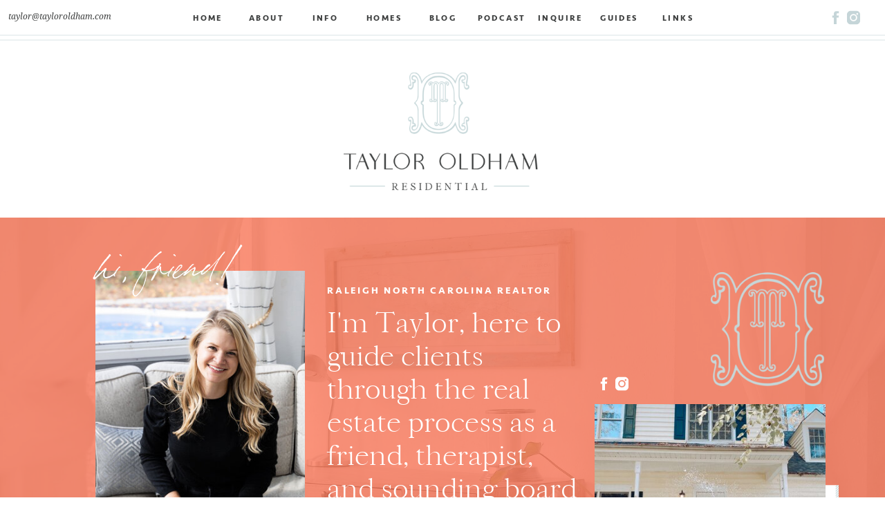

--- FILE ---
content_type: text/html; charset=UTF-8
request_url: https://yourtayloredhome.com/tag/engagement-session/
body_size: 16468
content:
<!DOCTYPE html>
<html lang="en-US" class="d">
<head>
<link rel="stylesheet" type="text/css" href="//lib.showit.co/engine/2.2.5/showit.css" />
<title>engagement session | yourtayloredhome.com</title>
<meta name='robots' content='max-image-preview:large' />

            <script data-no-defer="1" data-ezscrex="false" data-cfasync="false" data-pagespeed-no-defer data-cookieconsent="ignore">
                var ctPublicFunctions = {"_ajax_nonce":"14e3b3ce17","_rest_nonce":"4a5d4256ed","_ajax_url":"\/wp-admin\/admin-ajax.php","_rest_url":"https:\/\/yourtayloredhome.com\/wp-json\/","data__cookies_type":"none","data__ajax_type":"custom_ajax","data__bot_detector_enabled":1,"data__frontend_data_log_enabled":1,"cookiePrefix":"","wprocket_detected":false,"host_url":"yourtayloredhome.com","text__ee_click_to_select":"Click to select the whole data","text__ee_original_email":"The complete one is","text__ee_got_it":"Got it","text__ee_blocked":"Blocked","text__ee_cannot_connect":"Cannot connect","text__ee_cannot_decode":"Can not decode email. Unknown reason","text__ee_email_decoder":"CleanTalk email decoder","text__ee_wait_for_decoding":"The magic is on the way!","text__ee_decoding_process":"Please wait a few seconds while we decode the contact data."}
            </script>
        
            <script data-no-defer="1" data-ezscrex="false" data-cfasync="false" data-pagespeed-no-defer data-cookieconsent="ignore">
                var ctPublic = {"_ajax_nonce":"14e3b3ce17","settings__forms__check_internal":"0","settings__forms__check_external":"0","settings__forms__force_protection":0,"settings__forms__search_test":"0","settings__data__bot_detector_enabled":1,"settings__sfw__anti_crawler":0,"blog_home":"https:\/\/yourtayloredhome.com\/","pixel__setting":"3","pixel__enabled":false,"pixel__url":"https:\/\/moderate11-v4.cleantalk.org\/pixel\/a8204ba1ed8b4708f4e3f58a807b5e17.gif","data__email_check_before_post":"1","data__email_check_exist_post":1,"data__cookies_type":"none","data__key_is_ok":true,"data__visible_fields_required":true,"wl_brandname":"Anti-Spam by CleanTalk","wl_brandname_short":"CleanTalk","ct_checkjs_key":898551123,"emailEncoderPassKey":"13f291601ed96ab1353e9c4a55f600e4","bot_detector_forms_excluded":"W10=","advancedCacheExists":false,"varnishCacheExists":false,"wc_ajax_add_to_cart":false}
            </script>
        <link rel='dns-prefetch' href='//fd.cleantalk.org' />
<link rel="alternate" type="application/rss+xml" title="yourtayloredhome.com &raquo; Feed" href="https://yourtayloredhome.com/feed/" />
<link rel="alternate" type="application/rss+xml" title="yourtayloredhome.com &raquo; Comments Feed" href="https://yourtayloredhome.com/comments/feed/" />
<link rel="alternate" type="application/rss+xml" title="yourtayloredhome.com &raquo; engagement session Tag Feed" href="https://yourtayloredhome.com/tag/engagement-session/feed/" />
<script type="text/javascript">
/* <![CDATA[ */
window._wpemojiSettings = {"baseUrl":"https:\/\/s.w.org\/images\/core\/emoji\/16.0.1\/72x72\/","ext":".png","svgUrl":"https:\/\/s.w.org\/images\/core\/emoji\/16.0.1\/svg\/","svgExt":".svg","source":{"concatemoji":"https:\/\/yourtayloredhome.com\/wp-includes\/js\/wp-emoji-release.min.js?ver=6.8.2"}};
/*! This file is auto-generated */
!function(s,n){var o,i,e;function c(e){try{var t={supportTests:e,timestamp:(new Date).valueOf()};sessionStorage.setItem(o,JSON.stringify(t))}catch(e){}}function p(e,t,n){e.clearRect(0,0,e.canvas.width,e.canvas.height),e.fillText(t,0,0);var t=new Uint32Array(e.getImageData(0,0,e.canvas.width,e.canvas.height).data),a=(e.clearRect(0,0,e.canvas.width,e.canvas.height),e.fillText(n,0,0),new Uint32Array(e.getImageData(0,0,e.canvas.width,e.canvas.height).data));return t.every(function(e,t){return e===a[t]})}function u(e,t){e.clearRect(0,0,e.canvas.width,e.canvas.height),e.fillText(t,0,0);for(var n=e.getImageData(16,16,1,1),a=0;a<n.data.length;a++)if(0!==n.data[a])return!1;return!0}function f(e,t,n,a){switch(t){case"flag":return n(e,"\ud83c\udff3\ufe0f\u200d\u26a7\ufe0f","\ud83c\udff3\ufe0f\u200b\u26a7\ufe0f")?!1:!n(e,"\ud83c\udde8\ud83c\uddf6","\ud83c\udde8\u200b\ud83c\uddf6")&&!n(e,"\ud83c\udff4\udb40\udc67\udb40\udc62\udb40\udc65\udb40\udc6e\udb40\udc67\udb40\udc7f","\ud83c\udff4\u200b\udb40\udc67\u200b\udb40\udc62\u200b\udb40\udc65\u200b\udb40\udc6e\u200b\udb40\udc67\u200b\udb40\udc7f");case"emoji":return!a(e,"\ud83e\udedf")}return!1}function g(e,t,n,a){var r="undefined"!=typeof WorkerGlobalScope&&self instanceof WorkerGlobalScope?new OffscreenCanvas(300,150):s.createElement("canvas"),o=r.getContext("2d",{willReadFrequently:!0}),i=(o.textBaseline="top",o.font="600 32px Arial",{});return e.forEach(function(e){i[e]=t(o,e,n,a)}),i}function t(e){var t=s.createElement("script");t.src=e,t.defer=!0,s.head.appendChild(t)}"undefined"!=typeof Promise&&(o="wpEmojiSettingsSupports",i=["flag","emoji"],n.supports={everything:!0,everythingExceptFlag:!0},e=new Promise(function(e){s.addEventListener("DOMContentLoaded",e,{once:!0})}),new Promise(function(t){var n=function(){try{var e=JSON.parse(sessionStorage.getItem(o));if("object"==typeof e&&"number"==typeof e.timestamp&&(new Date).valueOf()<e.timestamp+604800&&"object"==typeof e.supportTests)return e.supportTests}catch(e){}return null}();if(!n){if("undefined"!=typeof Worker&&"undefined"!=typeof OffscreenCanvas&&"undefined"!=typeof URL&&URL.createObjectURL&&"undefined"!=typeof Blob)try{var e="postMessage("+g.toString()+"("+[JSON.stringify(i),f.toString(),p.toString(),u.toString()].join(",")+"));",a=new Blob([e],{type:"text/javascript"}),r=new Worker(URL.createObjectURL(a),{name:"wpTestEmojiSupports"});return void(r.onmessage=function(e){c(n=e.data),r.terminate(),t(n)})}catch(e){}c(n=g(i,f,p,u))}t(n)}).then(function(e){for(var t in e)n.supports[t]=e[t],n.supports.everything=n.supports.everything&&n.supports[t],"flag"!==t&&(n.supports.everythingExceptFlag=n.supports.everythingExceptFlag&&n.supports[t]);n.supports.everythingExceptFlag=n.supports.everythingExceptFlag&&!n.supports.flag,n.DOMReady=!1,n.readyCallback=function(){n.DOMReady=!0}}).then(function(){return e}).then(function(){var e;n.supports.everything||(n.readyCallback(),(e=n.source||{}).concatemoji?t(e.concatemoji):e.wpemoji&&e.twemoji&&(t(e.twemoji),t(e.wpemoji)))}))}((window,document),window._wpemojiSettings);
/* ]]> */
</script>
<style id='wp-emoji-styles-inline-css' type='text/css'>

	img.wp-smiley, img.emoji {
		display: inline !important;
		border: none !important;
		box-shadow: none !important;
		height: 1em !important;
		width: 1em !important;
		margin: 0 0.07em !important;
		vertical-align: -0.1em !important;
		background: none !important;
		padding: 0 !important;
	}
</style>
<link rel='stylesheet' id='wp-block-library-css' href='https://yourtayloredhome.com/wp-includes/css/dist/block-library/style.min.css?ver=6.8.2' type='text/css' media='all' />
<style id='classic-theme-styles-inline-css' type='text/css'>
/*! This file is auto-generated */
.wp-block-button__link{color:#fff;background-color:#32373c;border-radius:9999px;box-shadow:none;text-decoration:none;padding:calc(.667em + 2px) calc(1.333em + 2px);font-size:1.125em}.wp-block-file__button{background:#32373c;color:#fff;text-decoration:none}
</style>
<style id='global-styles-inline-css' type='text/css'>
:root{--wp--preset--aspect-ratio--square: 1;--wp--preset--aspect-ratio--4-3: 4/3;--wp--preset--aspect-ratio--3-4: 3/4;--wp--preset--aspect-ratio--3-2: 3/2;--wp--preset--aspect-ratio--2-3: 2/3;--wp--preset--aspect-ratio--16-9: 16/9;--wp--preset--aspect-ratio--9-16: 9/16;--wp--preset--color--black: #000000;--wp--preset--color--cyan-bluish-gray: #abb8c3;--wp--preset--color--white: #ffffff;--wp--preset--color--pale-pink: #f78da7;--wp--preset--color--vivid-red: #cf2e2e;--wp--preset--color--luminous-vivid-orange: #ff6900;--wp--preset--color--luminous-vivid-amber: #fcb900;--wp--preset--color--light-green-cyan: #7bdcb5;--wp--preset--color--vivid-green-cyan: #00d084;--wp--preset--color--pale-cyan-blue: #8ed1fc;--wp--preset--color--vivid-cyan-blue: #0693e3;--wp--preset--color--vivid-purple: #9b51e0;--wp--preset--gradient--vivid-cyan-blue-to-vivid-purple: linear-gradient(135deg,rgba(6,147,227,1) 0%,rgb(155,81,224) 100%);--wp--preset--gradient--light-green-cyan-to-vivid-green-cyan: linear-gradient(135deg,rgb(122,220,180) 0%,rgb(0,208,130) 100%);--wp--preset--gradient--luminous-vivid-amber-to-luminous-vivid-orange: linear-gradient(135deg,rgba(252,185,0,1) 0%,rgba(255,105,0,1) 100%);--wp--preset--gradient--luminous-vivid-orange-to-vivid-red: linear-gradient(135deg,rgba(255,105,0,1) 0%,rgb(207,46,46) 100%);--wp--preset--gradient--very-light-gray-to-cyan-bluish-gray: linear-gradient(135deg,rgb(238,238,238) 0%,rgb(169,184,195) 100%);--wp--preset--gradient--cool-to-warm-spectrum: linear-gradient(135deg,rgb(74,234,220) 0%,rgb(151,120,209) 20%,rgb(207,42,186) 40%,rgb(238,44,130) 60%,rgb(251,105,98) 80%,rgb(254,248,76) 100%);--wp--preset--gradient--blush-light-purple: linear-gradient(135deg,rgb(255,206,236) 0%,rgb(152,150,240) 100%);--wp--preset--gradient--blush-bordeaux: linear-gradient(135deg,rgb(254,205,165) 0%,rgb(254,45,45) 50%,rgb(107,0,62) 100%);--wp--preset--gradient--luminous-dusk: linear-gradient(135deg,rgb(255,203,112) 0%,rgb(199,81,192) 50%,rgb(65,88,208) 100%);--wp--preset--gradient--pale-ocean: linear-gradient(135deg,rgb(255,245,203) 0%,rgb(182,227,212) 50%,rgb(51,167,181) 100%);--wp--preset--gradient--electric-grass: linear-gradient(135deg,rgb(202,248,128) 0%,rgb(113,206,126) 100%);--wp--preset--gradient--midnight: linear-gradient(135deg,rgb(2,3,129) 0%,rgb(40,116,252) 100%);--wp--preset--font-size--small: 13px;--wp--preset--font-size--medium: 20px;--wp--preset--font-size--large: 36px;--wp--preset--font-size--x-large: 42px;--wp--preset--spacing--20: 0.44rem;--wp--preset--spacing--30: 0.67rem;--wp--preset--spacing--40: 1rem;--wp--preset--spacing--50: 1.5rem;--wp--preset--spacing--60: 2.25rem;--wp--preset--spacing--70: 3.38rem;--wp--preset--spacing--80: 5.06rem;--wp--preset--shadow--natural: 6px 6px 9px rgba(0, 0, 0, 0.2);--wp--preset--shadow--deep: 12px 12px 50px rgba(0, 0, 0, 0.4);--wp--preset--shadow--sharp: 6px 6px 0px rgba(0, 0, 0, 0.2);--wp--preset--shadow--outlined: 6px 6px 0px -3px rgba(255, 255, 255, 1), 6px 6px rgba(0, 0, 0, 1);--wp--preset--shadow--crisp: 6px 6px 0px rgba(0, 0, 0, 1);}:where(.is-layout-flex){gap: 0.5em;}:where(.is-layout-grid){gap: 0.5em;}body .is-layout-flex{display: flex;}.is-layout-flex{flex-wrap: wrap;align-items: center;}.is-layout-flex > :is(*, div){margin: 0;}body .is-layout-grid{display: grid;}.is-layout-grid > :is(*, div){margin: 0;}:where(.wp-block-columns.is-layout-flex){gap: 2em;}:where(.wp-block-columns.is-layout-grid){gap: 2em;}:where(.wp-block-post-template.is-layout-flex){gap: 1.25em;}:where(.wp-block-post-template.is-layout-grid){gap: 1.25em;}.has-black-color{color: var(--wp--preset--color--black) !important;}.has-cyan-bluish-gray-color{color: var(--wp--preset--color--cyan-bluish-gray) !important;}.has-white-color{color: var(--wp--preset--color--white) !important;}.has-pale-pink-color{color: var(--wp--preset--color--pale-pink) !important;}.has-vivid-red-color{color: var(--wp--preset--color--vivid-red) !important;}.has-luminous-vivid-orange-color{color: var(--wp--preset--color--luminous-vivid-orange) !important;}.has-luminous-vivid-amber-color{color: var(--wp--preset--color--luminous-vivid-amber) !important;}.has-light-green-cyan-color{color: var(--wp--preset--color--light-green-cyan) !important;}.has-vivid-green-cyan-color{color: var(--wp--preset--color--vivid-green-cyan) !important;}.has-pale-cyan-blue-color{color: var(--wp--preset--color--pale-cyan-blue) !important;}.has-vivid-cyan-blue-color{color: var(--wp--preset--color--vivid-cyan-blue) !important;}.has-vivid-purple-color{color: var(--wp--preset--color--vivid-purple) !important;}.has-black-background-color{background-color: var(--wp--preset--color--black) !important;}.has-cyan-bluish-gray-background-color{background-color: var(--wp--preset--color--cyan-bluish-gray) !important;}.has-white-background-color{background-color: var(--wp--preset--color--white) !important;}.has-pale-pink-background-color{background-color: var(--wp--preset--color--pale-pink) !important;}.has-vivid-red-background-color{background-color: var(--wp--preset--color--vivid-red) !important;}.has-luminous-vivid-orange-background-color{background-color: var(--wp--preset--color--luminous-vivid-orange) !important;}.has-luminous-vivid-amber-background-color{background-color: var(--wp--preset--color--luminous-vivid-amber) !important;}.has-light-green-cyan-background-color{background-color: var(--wp--preset--color--light-green-cyan) !important;}.has-vivid-green-cyan-background-color{background-color: var(--wp--preset--color--vivid-green-cyan) !important;}.has-pale-cyan-blue-background-color{background-color: var(--wp--preset--color--pale-cyan-blue) !important;}.has-vivid-cyan-blue-background-color{background-color: var(--wp--preset--color--vivid-cyan-blue) !important;}.has-vivid-purple-background-color{background-color: var(--wp--preset--color--vivid-purple) !important;}.has-black-border-color{border-color: var(--wp--preset--color--black) !important;}.has-cyan-bluish-gray-border-color{border-color: var(--wp--preset--color--cyan-bluish-gray) !important;}.has-white-border-color{border-color: var(--wp--preset--color--white) !important;}.has-pale-pink-border-color{border-color: var(--wp--preset--color--pale-pink) !important;}.has-vivid-red-border-color{border-color: var(--wp--preset--color--vivid-red) !important;}.has-luminous-vivid-orange-border-color{border-color: var(--wp--preset--color--luminous-vivid-orange) !important;}.has-luminous-vivid-amber-border-color{border-color: var(--wp--preset--color--luminous-vivid-amber) !important;}.has-light-green-cyan-border-color{border-color: var(--wp--preset--color--light-green-cyan) !important;}.has-vivid-green-cyan-border-color{border-color: var(--wp--preset--color--vivid-green-cyan) !important;}.has-pale-cyan-blue-border-color{border-color: var(--wp--preset--color--pale-cyan-blue) !important;}.has-vivid-cyan-blue-border-color{border-color: var(--wp--preset--color--vivid-cyan-blue) !important;}.has-vivid-purple-border-color{border-color: var(--wp--preset--color--vivid-purple) !important;}.has-vivid-cyan-blue-to-vivid-purple-gradient-background{background: var(--wp--preset--gradient--vivid-cyan-blue-to-vivid-purple) !important;}.has-light-green-cyan-to-vivid-green-cyan-gradient-background{background: var(--wp--preset--gradient--light-green-cyan-to-vivid-green-cyan) !important;}.has-luminous-vivid-amber-to-luminous-vivid-orange-gradient-background{background: var(--wp--preset--gradient--luminous-vivid-amber-to-luminous-vivid-orange) !important;}.has-luminous-vivid-orange-to-vivid-red-gradient-background{background: var(--wp--preset--gradient--luminous-vivid-orange-to-vivid-red) !important;}.has-very-light-gray-to-cyan-bluish-gray-gradient-background{background: var(--wp--preset--gradient--very-light-gray-to-cyan-bluish-gray) !important;}.has-cool-to-warm-spectrum-gradient-background{background: var(--wp--preset--gradient--cool-to-warm-spectrum) !important;}.has-blush-light-purple-gradient-background{background: var(--wp--preset--gradient--blush-light-purple) !important;}.has-blush-bordeaux-gradient-background{background: var(--wp--preset--gradient--blush-bordeaux) !important;}.has-luminous-dusk-gradient-background{background: var(--wp--preset--gradient--luminous-dusk) !important;}.has-pale-ocean-gradient-background{background: var(--wp--preset--gradient--pale-ocean) !important;}.has-electric-grass-gradient-background{background: var(--wp--preset--gradient--electric-grass) !important;}.has-midnight-gradient-background{background: var(--wp--preset--gradient--midnight) !important;}.has-small-font-size{font-size: var(--wp--preset--font-size--small) !important;}.has-medium-font-size{font-size: var(--wp--preset--font-size--medium) !important;}.has-large-font-size{font-size: var(--wp--preset--font-size--large) !important;}.has-x-large-font-size{font-size: var(--wp--preset--font-size--x-large) !important;}
:where(.wp-block-post-template.is-layout-flex){gap: 1.25em;}:where(.wp-block-post-template.is-layout-grid){gap: 1.25em;}
:where(.wp-block-columns.is-layout-flex){gap: 2em;}:where(.wp-block-columns.is-layout-grid){gap: 2em;}
:root :where(.wp-block-pullquote){font-size: 1.5em;line-height: 1.6;}
</style>
<link rel='stylesheet' id='cleantalk-public-css-css' href='https://yourtayloredhome.com/wp-content/plugins/cleantalk-spam-protect/css/cleantalk-public.min.css?ver=6.67_1762444149' type='text/css' media='all' />
<link rel='stylesheet' id='cleantalk-email-decoder-css-css' href='https://yourtayloredhome.com/wp-content/plugins/cleantalk-spam-protect/css/cleantalk-email-decoder.min.css?ver=6.67_1762444149' type='text/css' media='all' />
<script type="text/javascript" src="https://yourtayloredhome.com/wp-content/plugins/cleantalk-spam-protect/js/apbct-public-bundle.min.js?ver=6.67_1762444149" id="apbct-public-bundle.min-js-js"></script>
<script type="text/javascript" src="https://fd.cleantalk.org/ct-bot-detector-wrapper.js?ver=6.67" id="ct_bot_detector-js" defer="defer" data-wp-strategy="defer"></script>
<script type="text/javascript" src="https://yourtayloredhome.com/wp-includes/js/jquery/jquery.min.js?ver=3.7.1" id="jquery-core-js"></script>
<script type="text/javascript" src="https://yourtayloredhome.com/wp-includes/js/jquery/jquery-migrate.min.js?ver=3.4.1" id="jquery-migrate-js"></script>
<script type="text/javascript" src="https://yourtayloredhome.com/wp-content/plugins/showit/public/js/showit.js?ver=1766573573" id="si-script-js"></script>
<link rel="https://api.w.org/" href="https://yourtayloredhome.com/wp-json/" /><link rel="alternate" title="JSON" type="application/json" href="https://yourtayloredhome.com/wp-json/wp/v2/tags/24" /><link rel="EditURI" type="application/rsd+xml" title="RSD" href="https://yourtayloredhome.com/xmlrpc.php?rsd" />

<meta charset="UTF-8" />
<meta name="viewport" content="width=device-width, initial-scale=1" />
<link rel="icon" type="image/png" href="//static.showit.co/200/dkn6u90zRBe-5GXFjsUA_Q/158724/tayloroldham-mono02.png" />
<link rel="preconnect" href="https://static.showit.co" />


<link rel="preconnect" href="https://fonts.googleapis.com">
<link rel="preconnect" href="https://fonts.gstatic.com" crossorigin>
<link href="https://fonts.googleapis.com/css?family=Lato:regular" rel="stylesheet" type="text/css"/>
<style>
@font-face{font-family:Droid Serif Italic;src:url('//static.showit.co/file/XptiqEUWRfOJw9R3pa_sTQ/158724/droidserif-italic.woff');}
@font-face{font-family:Seravek;src:url('//static.showit.co/file/2HlNMrIeSiukHKLy2E8k2w/158724/5403db4e1a69d1dc66c1390eaca099d8.woff');}
@font-face{font-family:Delores;src:url('//static.showit.co/file/OE-2fr9BS2qw-Qn45bPlsg/158724/delores-webfont.woff');}
@font-face{font-family:Bon Vivant;src:url('//static.showit.co/file/ROUGeM1iRhyOKWVfrBPTkg/158724/bonvivant.woff');}
</style>
<script id="init_data" type="application/json">
{"mobile":{"w":320},"desktop":{"w":1200,"defaultTrIn":{"type":"fade"},"defaultTrOut":{"type":"fade"},"bgFillType":"color","bgColor":"#000000:0"},"sid":"2qwg7psarhsiolgqmfv7oa","break":768,"assetURL":"//static.showit.co","contactFormId":"158724/287851","cfAction":"aHR0cHM6Ly9jbGllbnRzZXJ2aWNlLnNob3dpdC5jby9jb250YWN0Zm9ybQ==","sgAction":"aHR0cHM6Ly9jbGllbnRzZXJ2aWNlLnNob3dpdC5jby9zb2NpYWxncmlk","blockData":[{"slug":"header","visible":"a","states":[],"d":{"h":65,"w":1200,"locking":{"side":"st","scrollOffset":1},"bgFillType":"color","bgColor":"colors-7","bgMediaType":"none"},"m":{"h":65,"w":320,"locking":{"side":"st","scrollOffset":1},"bgFillType":"color","bgColor":"colors-7","bgMediaType":"none"}},{"slug":"logo","visible":"a","states":[],"d":{"h":250,"w":1200,"bgFillType":"color","bgColor":"colors-7","bgMediaType":"none"},"m":{"h":200,"w":320,"bgFillType":"color","bgColor":"colors-7","bgMediaType":"none"}},{"slug":"new-canvas","visible":"a","states":[],"d":{"h":650,"w":1200,"bgFillType":"color","bgColor":"colors-2","bgMediaType":"image","bgImage":{"key":"dYS8SNg-Td-SDiAaoI2Hjg/158724/hutomo-abrianto-9zvuwg8deho-unsplash.jpg","aspect_ratio":1.5,"title":"hutomo-abrianto-9ZvuWg8deho-unsplash","type":"asset"},"bgOpacity":20,"bgPos":"cm","bgScale":"cover","bgScroll":"p"},"m":{"h":1000,"w":320,"bgFillType":"color","bgColor":"colors-2","bgMediaType":"image","bgImage":{"key":"tUXkKsWRSm6OswHHX-cyMw/158724/haute-stock-photography-subscription-modern-blues-collection-final-9.jpg","aspect_ratio":0.66704,"title":"haute-stock-photography-subscription-modern-blues-collection-final-9","type":"asset"},"bgOpacity":10,"bgPos":"cm","bgScale":"cover","bgScroll":"p"}},{"slug":"post-layout-1","visible":"a","states":[],"d":{"h":975,"w":1200,"locking":{"offset":100},"nature":"dH","bgFillType":"color","bgColor":"#FFFFFF","bgMediaType":"none"},"m":{"h":450,"w":320,"nature":"dH","bgFillType":"color","bgColor":"#FFFFFF","bgMediaType":"none"}},{"slug":"end-post-loop","visible":"a","states":[],"d":{"h":1,"w":1200,"bgFillType":"color","bgColor":"#FFFFFF","bgMediaType":"none"},"m":{"h":1,"w":320,"bgFillType":"color","bgColor":"#FFFFFF","bgMediaType":"none"}},{"slug":"pagination","visible":"a","states":[],"d":{"h":125,"w":1200,"nature":"dH","bgFillType":"color","bgColor":"colors-3","bgMediaType":"none"},"m":{"h":81,"w":320,"nature":"dH","bgFillType":"color","bgColor":"colors-3","bgMediaType":"none"}},{"slug":"let-s-chat","visible":"a","states":[],"d":{"h":475,"w":1200,"bgFillType":"color","bgColor":"colors-0","bgMediaType":"image","bgImage":{"key":"mpr3_fc7QPG3tbZbz6KK_A/158724/taylor-link-050.jpg","aspect_ratio":1.49981,"title":"Taylor-Link-050","type":"asset"},"bgOpacity":10,"bgPos":"cm","bgScale":"cover","bgScroll":"x"},"m":{"h":440,"w":320,"bgFillType":"color","bgColor":"colors-0","bgMediaType":"none"}},{"slug":"instagram","visible":"a","states":[],"d":{"h":400,"w":1200,"bgFillType":"color","bgColor":"colors-7","bgMediaType":"image","bgImage":{"key":"uDvxDQxGSYCkB4y9ipUyhg/158724/to.png","aspect_ratio":3.22061,"title":"TO","type":"asset"},"bgOpacity":100,"bgPos":"cm","bgScale":"cover","bgScroll":"p"},"m":{"h":848,"w":320,"bgFillType":"color","bgColor":"colors-7","bgMediaType":"image","bgOpacity":100,"bgPos":"cm","bgScale":"cover","bgScroll":"p"}},{"slug":"upper","visible":"a","states":[],"d":{"h":350,"w":1200,"bgFillType":"color","bgColor":"colors-2","bgMediaType":"none"},"m":{"h":530,"w":320,"bgFillType":"color","bgColor":"colors-2","bgMediaType":"none"}},{"slug":"footer","visible":"a","states":[],"d":{"h":73,"w":1200,"bgFillType":"color","bgColor":"colors-3","bgMediaType":"none"},"m":{"h":53,"w":320,"bgFillType":"color","bgColor":"colors-3","bgMediaType":"none"}},{"slug":"mobile-nav","visible":"m","states":[],"d":{"h":200,"w":1200,"bgFillType":"color","bgColor":"colors-7","bgMediaType":"none"},"m":{"h":600,"w":320,"locking":{"side":"t"},"bgFillType":"color","bgColor":"colors-7:90","bgMediaType":"none"}}],"elementData":[{"type":"icon","visible":"m","id":"header_0","blockId":"header","m":{"x":142,"y":12,"w":37,"h":37,"a":0},"d":{"x":1161,"y":37,"w":35,"h":35,"a":0},"pc":[{"type":"show","block":"mobile-nav"}]},{"type":"text","visible":"d","id":"header_1","blockId":"header","m":{"x":103,"y":20,"w":113.39999999999999,"h":21,"a":0},"d":{"x":12,"y":14,"w":184,"h":23,"a":0,"lockH":"l"}},{"type":"simple","visible":"d","id":"header_2","blockId":"header","m":{"x":48,"y":9,"w":224,"h":42,"a":0},"d":{"x":-400,"y":50,"w":2000,"h":2,"a":0,"lockH":"s"}},{"type":"simple","visible":"d","id":"header_3","blockId":"header","m":{"x":48,"y":9,"w":224,"h":42,"a":0},"d":{"x":-400,"y":57,"w":2000,"h":2,"a":0,"lockH":"s"}},{"type":"text","visible":"d","id":"header_4","blockId":"header","m":{"x":103,"y":21,"w":114,"h":19,"a":0},"d":{"x":218,"y":16,"w":85,"h":19,"a":0}},{"type":"text","visible":"d","id":"header_5","blockId":"header","m":{"x":103,"y":21,"w":114,"h":19,"a":0},"d":{"x":303,"y":16,"w":85,"h":19,"a":0}},{"type":"text","visible":"d","id":"header_6","blockId":"header","m":{"x":103,"y":21,"w":114,"h":19,"a":0},"d":{"x":388,"y":16,"w":85,"h":19,"a":0}},{"type":"text","visible":"d","id":"header_7","blockId":"header","m":{"x":103,"y":21,"w":114,"h":19,"a":0},"d":{"x":473,"y":16,"w":85,"h":19,"a":0}},{"type":"text","visible":"d","id":"header_8","blockId":"header","m":{"x":103,"y":21,"w":114,"h":19,"a":0},"d":{"x":558,"y":16,"w":85,"h":19,"a":0}},{"type":"text","visible":"d","id":"header_9","blockId":"header","m":{"x":103,"y":21,"w":114,"h":19,"a":0},"d":{"x":728,"y":16,"w":85,"h":19,"a":0}},{"type":"icon","visible":"d","id":"header_10","blockId":"header","m":{"x":135,"y":5,"w":50,"h":50,"a":0},"d":{"x":1116,"y":13,"w":25,"h":25,"a":0,"lockH":"r"}},{"type":"icon","visible":"d","id":"header_11","blockId":"header","m":{"x":135,"y":5,"w":50,"h":50,"a":0},"d":{"x":1142,"y":13,"w":25,"h":25,"a":0,"lockH":"r"}},{"type":"text","visible":"d","id":"header_12","blockId":"header","m":{"x":103,"y":21,"w":114,"h":19,"a":0},"d":{"x":813,"y":16,"w":85,"h":19,"a":0}},{"type":"text","visible":"d","id":"header_13","blockId":"header","m":{"x":103,"y":21,"w":114,"h":19,"a":0},"d":{"x":898,"y":16,"w":85,"h":19,"a":0}},{"type":"text","visible":"d","id":"header_14","blockId":"header","m":{"x":103,"y":21,"w":114,"h":19,"a":0},"d":{"x":643,"y":16,"w":85,"h":19,"a":0}},{"type":"graphic","visible":"a","id":"logo_0","blockId":"logo","m":{"x":48,"y":32,"w":224,"h":136,"a":0},"d":{"x":457,"y":40,"w":286,"h":173,"a":0},"c":{"key":"us9ro9LYQLuFmtfm8Bi8vA/158724/tayloroldham-fulllogo.png","aspect_ratio":1.6488}},{"type":"graphic","visible":"a","id":"new-canvas_0","blockId":"new-canvas","m":{"x":18,"y":525,"w":224,"h":190,"a":0},"d":{"x":905,"y":387,"w":268,"h":228,"a":0},"c":{"key":"ELxtz_HNT3qi1BmmgiOuTw/158724/layer_9.png","aspect_ratio":1.17647}},{"type":"graphic","visible":"a","id":"new-canvas_1","blockId":"new-canvas","m":{"x":32,"y":539,"w":224,"h":336,"a":0},"d":{"x":98,"y":77,"w":303,"h":455,"a":0},"c":{"key":"1JVuWPjATJ-cl2XnMZ_3Ng/158724/taylor-link-raleigh-realtor-17.jpg","aspect_ratio":0.8}},{"type":"gallery","visible":"d","id":"new-canvas_2","blockId":"new-canvas","m":{"x":33,"y":891,"w":244,"h":209,"a":0},"d":{"x":820,"y":270,"w":334,"h":314,"a":0},"imgs":[{"key":"o2SZVRnhTLq05v8WTcjJkQ/158724/bb2f8869-8fe3-4d9c-8bc1-aa0fa8d57fb0.png","ar":0.78595},{"key":"kQ8mLRdFQKSpLypzbOI1Tw/158724/caitlin_birckhead.jpg","ar":0.75209},{"key":"mWSL9z_ORYaed8XknTUmgQ/158724/casey_fidler.jpg","ar":1},{"key":"K7Zt7j97QWyASEAdiWktgA/158724/hunter_motte.jpg","ar":1},{"key":"PvcR2ku1ROiZffUrbIP08w/158724/ivy_jump_3.jpg","ar":1},{"key":"CzZfVKAvQBCYWK7KrW6Pvw/158724/joelle.jpg","ar":1},{"key":"YIx6X6RDQg2JGx2-4xM4gw/158724/preston_1.jpg","ar":1}],"ch":1,"gal":"simple"},{"type":"text","visible":"a","id":"new-canvas_3","blockId":"new-canvas","m":{"x":28,"y":159,"w":222,"h":360,"a":0},"d":{"x":433,"y":128,"w":372,"h":351,"a":0}},{"type":"text","visible":"a","id":"new-canvas_4","blockId":"new-canvas","m":{"x":28,"y":29,"w":217,"h":81,"a":0},"d":{"x":98,"y":23,"w":298,"h":118,"a":0}},{"type":"text","visible":"a","id":"new-canvas_5","blockId":"new-canvas","m":{"x":29,"y":105,"w":248,"h":19,"a":0},"d":{"x":433,"y":93,"w":360,"h":19,"a":0}},{"type":"simple","visible":"a","id":"new-canvas_6","blockId":"new-canvas","m":{"x":32,"y":885,"w":264,"h":38,"a":0},"d":{"x":435,"y":529,"w":340,"h":39,"a":0}},{"type":"text","visible":"a","id":"new-canvas_7","blockId":"new-canvas","m":{"x":41,"y":891,"w":246,"h":21,"a":0},"d":{"x":447,"y":538,"w":317,"h":20,"a":0}},{"type":"graphic","visible":"a","id":"new-canvas_8","blockId":"new-canvas","m":{"x":196,"y":522,"w":102,"h":103,"a":0},"d":{"x":988,"y":79,"w":164,"h":165,"a":0},"c":{"key":"cXQ0J0NGRjuoWCCBMEBFjg/158724/tayloroldham-mono01.png","aspect_ratio":0.99404}},{"type":"graphic","visible":"d","id":"new-canvas_9","blockId":"new-canvas","m":{"x":48,"y":448,"w":224,"h":104,"a":0},"d":{"x":40,"y":498,"w":231,"h":107,"a":0},"c":{"key":"rVzMz6FiQBey_rDcP9g4iA/158724/tayloroldham-alt01.png","aspect_ratio":2.1575}},{"type":"icon","visible":"d","id":"new-canvas_10","blockId":"new-canvas","m":{"x":135,"y":5,"w":50,"h":50,"a":0},"d":{"x":821,"y":228,"w":25,"h":25,"a":0}},{"type":"icon","visible":"d","id":"new-canvas_11","blockId":"new-canvas","m":{"x":135,"y":5,"w":50,"h":50,"a":0},"d":{"x":847,"y":228,"w":25,"h":25,"a":0}},{"type":"text","visible":"a","id":"post-layout-1_0","blockId":"post-layout-1","m":{"x":105,"y":387,"w":111,"h":27,"a":0,"lockV":"b"},"d":{"x":534,"y":883,"w":133,"h":29,"a":0,"lockV":"b"}},{"type":"text","visible":"d","id":"post-layout-1_1","blockId":"post-layout-1","m":{"x":20,"y":-22,"w":280,"h":169,"a":0},"d":{"x":243,"y":721,"w":715,"h":105,"a":0,"lockV":"b"}},{"type":"text","visible":"d","id":"post-layout-1_2","blockId":"post-layout-1","m":{"x":20,"y":28,"w":280,"h":20,"a":0},"d":{"x":300,"y":158,"w":600,"h":21,"a":0}},{"type":"text","visible":"a","id":"post-layout-1_3","blockId":"post-layout-1","m":{"x":20,"y":340,"w":280,"h":22,"a":0,"lockV":"b"},"d":{"x":300,"y":135,"w":600,"h":22,"a":0}},{"type":"text","visible":"a","id":"post-layout-1_4","blockId":"post-layout-1","m":{"x":20,"y":307,"w":280,"h":31,"a":0},"d":{"x":245,"y":189,"w":711,"h":32,"a":0}},{"type":"graphic","visible":"a","id":"post-layout-1_5","blockId":"post-layout-1","m":{"x":23,"y":20,"w":274,"h":190,"a":0,"gs":{"p":105}},"d":{"x":245,"y":231,"w":710,"h":467,"a":0,"gs":{"t":"cover","p":105},"lockV":"b"},"c":{"key":"I-Ag7QJdRvSMxh0eOl4ifw/158724/haute-stock-photography-subscription-unwind-collection-final-2.jpg","aspect_ratio":0.66611}},{"type":"graphic","visible":"a","id":"post-layout-1_6","blockId":"post-layout-1","m":{"x":154,"y":379,"w":15,"h":48,"a":0,"lockV":"b"},"d":{"x":590,"y":854,"w":23,"h":74,"a":0,"lockV":"b"},"c":{"key":"BgUpBW95TRy4lEWj3IJPTg/158724/layer_14.png","aspect_ratio":0.30864}},{"type":"graphic","visible":"a","id":"post-layout-1_7","blockId":"post-layout-1","m":{"x":131,"y":235,"w":64,"h":64,"a":0},"d":{"x":565,"y":39,"w":70,"h":70,"a":0},"c":{"key":"cXQ0J0NGRjuoWCCBMEBFjg/158724/tayloroldham-mono01.png","aspect_ratio":0.99404}},{"type":"text","visible":"a","id":"pagination_0","blockId":"pagination","m":{"x":177,"y":29,"w":123,"h":26,"a":0},"d":{"x":644,"y":32,"w":495.02,"h":29.002,"a":0}},{"type":"text","visible":"a","id":"pagination_1","blockId":"pagination","m":{"x":20,"y":29,"w":142,"h":22,"a":0},"d":{"x":50,"y":34,"w":527.021,"h":29.022,"a":0}},{"type":"graphic","visible":"m","id":"let-s-chat_0","blockId":"let-s-chat","m":{"x":0,"y":0,"w":320,"h":439,"a":0,"o":15},"d":{"x":338,"y":75,"w":525,"h":350,"a":0},"c":{"key":"mpr3_fc7QPG3tbZbz6KK_A/158724/taylor-link-050.jpg","aspect_ratio":1.49981}},{"type":"text","visible":"a","id":"let-s-chat_1","blockId":"let-s-chat","m":{"x":76,"y":80,"w":169,"h":19,"a":0},"d":{"x":447,"y":117,"w":306,"h":19,"a":0}},{"type":"text","visible":"a","id":"let-s-chat_2","blockId":"let-s-chat","m":{"x":78,"y":123,"w":165,"h":28,"a":0},"d":{"x":500,"y":154,"w":201,"h":35,"a":0}},{"type":"text","visible":"a","id":"let-s-chat_3","blockId":"let-s-chat","m":{"x":21,"y":174,"w":279,"h":114,"a":0},"d":{"x":430,"y":210,"w":340,"h":94,"a":0}},{"type":"simple","visible":"a","id":"let-s-chat_4","blockId":"let-s-chat","m":{"x":68,"y":321,"w":185,"h":40,"a":0},"d":{"x":506,"y":319,"w":189,"h":40,"a":0}},{"type":"text","visible":"a","id":"let-s-chat_5","blockId":"let-s-chat","m":{"x":94,"y":329,"w":133,"h":24,"a":0},"d":{"x":532,"y":328,"w":137,"h":23,"a":0}},{"type":"social","visible":"a","id":"instagram_0","blockId":"instagram","m":{"x":19,"y":87,"w":282,"h":675,"a":0},"d":{"x":97,"y":76,"w":1007,"h":248,"a":0}},{"type":"simple","visible":"a","id":"instagram_1","blockId":"instagram","m":{"x":0,"y":371,"w":320,"h":59,"a":0},"d":{"x":360,"y":181,"w":480,"h":39,"a":0}},{"type":"text","visible":"a","id":"instagram_2","blockId":"instagram","m":{"x":0,"y":376,"w":320,"h":51,"a":0},"d":{"x":411,"y":191,"w":378,"h":19,"a":0}},{"type":"text","visible":"a","id":"upper_0","blockId":"upper","m":{"x":8,"y":94,"w":114,"h":35,"a":-90},"d":{"x":50,"y":169,"w":157,"h":45,"a":-90}},{"type":"text","visible":"a","id":"upper_1","blockId":"upper","m":{"x":96,"y":50,"w":177,"h":26,"a":0},"d":{"x":178,"y":130,"w":212,"h":24,"a":0}},{"type":"text","visible":"a","id":"upper_2","blockId":"upper","m":{"x":38,"y":412,"w":245,"h":55,"a":0},"d":{"x":865,"y":148,"w":230,"h":55,"a":0}},{"type":"graphic","visible":"a","id":"upper_3","blockId":"upper","m":{"x":68,"y":210,"w":185,"h":180,"a":0},"d":{"x":512,"y":71,"w":213,"h":208,"a":0},"c":{"key":"fAUmSOF1Tq-PvaeM74eqhw/158724/white_logo.png","aspect_ratio":1.02639}},{"type":"text","visible":"a","id":"upper_4","blockId":"upper","m":{"x":96,"y":76,"w":177,"h":26,"a":0},"d":{"x":178,"y":155,"w":212,"h":24,"a":0}},{"type":"text","visible":"a","id":"upper_5","blockId":"upper","m":{"x":96,"y":102,"w":177,"h":26,"a":0},"d":{"x":178,"y":181,"w":212,"h":24,"a":0}},{"type":"text","visible":"a","id":"upper_6","blockId":"upper","m":{"x":96,"y":128,"w":177,"h":26,"a":0},"d":{"x":178,"y":206,"w":212,"h":24,"a":0}},{"type":"text","visible":"a","id":"upper_7","blockId":"upper","m":{"x":96,"y":154,"w":177,"h":26,"a":0},"d":{"x":178,"y":231,"w":212,"h":24,"a":0}},{"type":"icon","visible":"a","id":"upper_8","blockId":"upper","m":{"x":143,"y":474,"w":34,"h":34,"a":0},"d":{"x":962,"y":211,"w":43,"h":43,"a":0}},{"type":"icon","visible":"a","id":"upper_9","blockId":"upper","m":{"x":109,"y":474,"w":34,"h":34,"a":0},"d":{"x":912,"y":211,"w":43,"h":43,"a":0}},{"type":"icon","visible":"a","id":"upper_10","blockId":"upper","m":{"x":177,"y":474,"w":34,"h":34,"a":0},"d":{"x":1012,"y":211,"w":43,"h":43,"a":0}},{"type":"text","visible":"a","id":"footer_0","blockId":"footer","m":{"x":164,"y":17,"w":166,"h":22,"a":0},"d":{"x":599.617,"y":23.25,"w":196.016,"h":25.013,"a":0}},{"type":"text","visible":"a","id":"footer_1","blockId":"footer","m":{"x":-7,"y":18,"w":165,"h":23,"a":0},"d":{"x":360.367,"y":23.5,"w":228.016,"h":28.018,"a":0}},{"type":"simple","visible":"a","id":"mobile-nav_0","blockId":"mobile-nav","m":{"x":0,"y":0,"w":320,"h":60,"a":0},"d":{"x":488,"y":-110,"w":480,"h":80,"a":0}},{"type":"text","visible":"a","id":"mobile-nav_1","blockId":"mobile-nav","m":{"x":45,"y":75,"w":230,"h":31,"a":0},"d":{"x":705,"y":84,"w":52,"h":26,"a":0},"pc":[{"type":"hide","block":"mobile-nav"}]},{"type":"icon","visible":"m","id":"mobile-nav_2","blockId":"mobile-nav","m":{"x":252,"y":12,"w":37,"h":37,"a":0},"d":{"x":1161,"y":37,"w":35,"h":35,"a":0},"pc":[{"type":"hide","block":"mobile-nav"}]},{"type":"text","visible":"a","id":"mobile-nav_3","blockId":"mobile-nav","m":{"x":45,"y":121,"w":230,"h":31,"a":0},"d":{"x":705,"y":84,"w":52,"h":26,"a":0},"pc":[{"type":"hide","block":"mobile-nav"}]},{"type":"text","visible":"a","id":"mobile-nav_4","blockId":"mobile-nav","m":{"x":45,"y":167,"w":230,"h":31,"a":0},"d":{"x":705,"y":84,"w":52,"h":26,"a":0},"pc":[{"type":"hide","block":"mobile-nav"}]},{"type":"text","visible":"a","id":"mobile-nav_5","blockId":"mobile-nav","m":{"x":45,"y":213,"w":230,"h":31,"a":0},"d":{"x":705,"y":84,"w":52,"h":26,"a":0},"pc":[{"type":"hide","block":"mobile-nav"}]},{"type":"text","visible":"a","id":"mobile-nav_6","blockId":"mobile-nav","m":{"x":45,"y":259,"w":230,"h":31,"a":0},"d":{"x":705,"y":84,"w":52,"h":26,"a":0},"pc":[{"type":"hide","block":"mobile-nav"}]},{"type":"text","visible":"a","id":"mobile-nav_7","blockId":"mobile-nav","m":{"x":45,"y":304,"w":230,"h":31,"a":0},"d":{"x":705,"y":84,"w":52,"h":26,"a":0},"pc":[{"type":"hide","block":"mobile-nav"}]},{"type":"text","visible":"a","id":"mobile-nav_8","blockId":"mobile-nav","m":{"x":45,"y":396,"w":230,"h":31,"a":0},"d":{"x":705,"y":84,"w":52,"h":26,"a":0},"pc":[{"type":"hide","block":"mobile-nav"}]},{"type":"graphic","visible":"a","id":"mobile-nav_9","blockId":"mobile-nav","m":{"x":113,"y":495,"w":94,"h":95,"a":0},"d":{"x":531,"y":30,"w":139,"h":140,"a":0},"c":{"key":"dkn6u90zRBe-5GXFjsUA_Q/158724/tayloroldham-mono02.png","aspect_ratio":0.99404}},{"type":"text","visible":"a","id":"mobile-nav_10","blockId":"mobile-nav","m":{"x":45,"y":442,"w":230,"h":31,"a":0},"d":{"x":705,"y":84,"w":52,"h":26,"a":0},"pc":[{"type":"hide","block":"mobile-nav"}]},{"type":"text","visible":"a","id":"mobile-nav_11","blockId":"mobile-nav","m":{"x":45,"y":350,"w":230,"h":31,"a":0},"d":{"x":705,"y":84,"w":52,"h":26,"a":0},"pc":[{"type":"hide","block":"mobile-nav"}]}]}
</script>
<link
rel="stylesheet"
type="text/css"
href="https://cdnjs.cloudflare.com/ajax/libs/animate.css/3.4.0/animate.min.css"
/>


<script src="//lib.showit.co/engine/2.2.5/showit-lib.min.js"></script>
<script src="//lib.showit.co/engine/2.2.5/showit.min.js"></script>
<script>

function initPage(){

}
</script>

<style id="si-page-css">
html.m {background-color:rgba(0,0,0,0);}
html.d {background-color:rgba(0,0,0,0);}
.d .st-d-title,.d .se-wpt h1 {color:rgba(60,62,62,1);line-height:1.2;letter-spacing:0em;font-size:40px;text-align:left;font-family:'Delores';font-weight:400;font-style:normal;}
.d .se-wpt h1 {margin-bottom:30px;}
.d .st-d-title.se-rc a {color:rgba(60,62,62,1);}
.d .st-d-title.se-rc a:hover {text-decoration:underline;color:rgba(60,62,62,1);opacity:0.8;}
.m .st-m-title,.m .se-wpt h1 {color:rgba(60,62,62,1);line-height:1.2;letter-spacing:0em;font-size:30px;text-align:left;font-family:'Delores';font-weight:400;font-style:normal;}
.m .se-wpt h1 {margin-bottom:20px;}
.m .st-m-title.se-rc a {color:rgba(60,62,62,1);}
.m .st-m-title.se-rc a:hover {text-decoration:underline;color:rgba(60,62,62,1);opacity:0.8;}
.d .st-d-heading,.d .se-wpt h2 {color:rgba(251,119,88,1);line-height:1.2;letter-spacing:0em;font-size:34px;text-align:left;font-family:'Bon Vivant';font-weight:400;font-style:normal;}
.d .se-wpt h2 {margin-bottom:24px;}
.d .st-d-heading.se-rc a {color:rgba(251,119,88,1);}
.d .st-d-heading.se-rc a:hover {text-decoration:underline;color:rgba(251,119,88,1);opacity:0.8;}
.m .st-m-heading,.m .se-wpt h2 {color:rgba(251,119,88,1);line-height:1.2;letter-spacing:0em;font-size:26px;text-align:left;font-family:'Bon Vivant';font-weight:400;font-style:normal;}
.m .se-wpt h2 {margin-bottom:20px;}
.m .st-m-heading.se-rc a {color:rgba(251,119,88,1);}
.m .st-m-heading.se-rc a:hover {text-decoration:underline;color:rgba(251,119,88,1);opacity:0.8;}
.d .st-d-subheading,.d .se-wpt h3 {color:rgba(60,62,62,1);text-transform:uppercase;line-height:1.8;letter-spacing:0.2em;font-size:14px;text-align:center;font-family:'Seravek';font-weight:400;font-style:normal;}
.d .se-wpt h3 {margin-bottom:18px;}
.d .st-d-subheading.se-rc a {color:rgba(60,62,62,1);}
.d .st-d-subheading.se-rc a:hover {text-decoration:underline;color:rgba(60,62,62,1);opacity:0.8;}
.m .st-m-subheading,.m .se-wpt h3 {color:rgba(60,62,62,1);text-transform:uppercase;line-height:1.8;letter-spacing:0.2em;font-size:14px;text-align:center;font-family:'Seravek';font-weight:400;font-style:normal;}
.m .se-wpt h3 {margin-bottom:18px;}
.m .st-m-subheading.se-rc a {color:rgba(60,62,62,1);}
.m .st-m-subheading.se-rc a:hover {text-decoration:underline;color:rgba(60,62,62,1);opacity:0.8;}
.d .st-d-paragraph {color:rgba(60,62,62,1);line-height:1.8;letter-spacing:0em;font-size:15px;text-align:justify;font-family:'Lato';font-weight:400;font-style:normal;}
.d .se-wpt p {margin-bottom:16px;}
.d .st-d-paragraph.se-rc a {color:rgba(60,62,62,1);}
.d .st-d-paragraph.se-rc a:hover {text-decoration:underline;color:rgba(60,62,62,1);opacity:0.8;}
.m .st-m-paragraph {color:rgba(60,62,62,1);line-height:1.8;letter-spacing:0em;font-size:16px;text-align:center;font-family:'Lato';font-weight:400;font-style:normal;}
.m .se-wpt p {margin-bottom:16px;}
.m .st-m-paragraph.se-rc a {color:rgba(60,62,62,1);}
.m .st-m-paragraph.se-rc a:hover {text-decoration:underline;color:rgba(60,62,62,1);opacity:0.8;}
.sib-header {z-index:5;}
.m .sib-header {height:65px;}
.d .sib-header {height:65px;}
.m .sib-header .ss-bg {background-color:rgba(255,255,255,1);}
.d .sib-header .ss-bg {background-color:rgba(255,255,255,1);}
.d .sie-header_0 {left:1161px;top:37px;width:35px;height:35px;display:none;}
.m .sie-header_0 {left:142px;top:12px;width:37px;height:37px;}
.d .sie-header_0 svg {fill:rgba(251,119,88,1);}
.m .sie-header_0 svg {fill:rgba(251,119,88,1);}
.d .sie-header_1 {left:12px;top:14px;width:184px;height:23px;}
.m .sie-header_1 {left:103px;top:20px;width:113.39999999999999px;height:21px;display:none;}
.d .sie-header_1-text {font-size:12px;font-family:'Droid Serif Italic';font-weight:400;font-style:normal;}
.m .sie-header_1-text {font-size:12px;font-family:'Droid Serif Italic';font-weight:400;font-style:normal;}
.d .sie-header_2 {left:-400px;top:50px;width:2000px;height:2px;}
.m .sie-header_2 {left:48px;top:9px;width:224px;height:42px;display:none;}
.d .sie-header_2 .se-simple:hover {}
.m .sie-header_2 .se-simple:hover {}
.d .sie-header_2 .se-simple {background-color:rgba(236,241,242,1);}
.m .sie-header_2 .se-simple {background-color:rgba(236,241,242,1);}
.d .sie-header_3 {left:-400px;top:57px;width:2000px;height:2px;}
.m .sie-header_3 {left:48px;top:9px;width:224px;height:42px;display:none;}
.d .sie-header_3 .se-simple:hover {}
.m .sie-header_3 .se-simple:hover {}
.d .sie-header_3 .se-simple {background-color:rgba(236,241,242,1);}
.m .sie-header_3 .se-simple {background-color:rgba(236,241,242,1);}
.d .sie-header_4 {left:218px;top:16px;width:85px;height:19px;}
.m .sie-header_4 {left:103px;top:21px;width:114px;height:19px;display:none;}
.d .sie-header_4-text {font-size:12px;}
.m .sie-header_4-text {font-size:12px;}
.d .sie-header_5 {left:303px;top:16px;width:85px;height:19px;}
.m .sie-header_5 {left:103px;top:21px;width:114px;height:19px;display:none;}
.d .sie-header_5-text {font-size:12px;}
.m .sie-header_5-text {font-size:12px;}
.d .sie-header_6 {left:388px;top:16px;width:85px;height:19px;}
.m .sie-header_6 {left:103px;top:21px;width:114px;height:19px;display:none;}
.d .sie-header_6-text {font-size:12px;}
.m .sie-header_6-text {font-size:12px;}
.d .sie-header_7 {left:473px;top:16px;width:85px;height:19px;}
.m .sie-header_7 {left:103px;top:21px;width:114px;height:19px;display:none;}
.d .sie-header_7-text {font-size:12px;}
.m .sie-header_7-text {font-size:12px;}
.d .sie-header_8 {left:558px;top:16px;width:85px;height:19px;}
.m .sie-header_8 {left:103px;top:21px;width:114px;height:19px;display:none;}
.d .sie-header_8-text {font-size:12px;}
.m .sie-header_8-text {font-size:12px;}
.d .sie-header_9 {left:728px;top:16px;width:85px;height:19px;}
.m .sie-header_9 {left:103px;top:21px;width:114px;height:19px;display:none;}
.d .sie-header_9-text {font-size:12px;}
.m .sie-header_9-text {font-size:12px;}
.d .sie-header_10 {left:1116px;top:13px;width:25px;height:25px;}
.m .sie-header_10 {left:135px;top:5px;width:50px;height:50px;display:none;}
.d .sie-header_10 svg {fill:rgba(197,213,216,1);}
.m .sie-header_10 svg {fill:rgba(197,213,216,1);}
.d .sie-header_11 {left:1142px;top:13px;width:25px;height:25px;}
.m .sie-header_11 {left:135px;top:5px;width:50px;height:50px;display:none;}
.d .sie-header_11 svg {fill:rgba(197,213,216,1);}
.m .sie-header_11 svg {fill:rgba(197,213,216,1);}
.d .sie-header_12 {left:813px;top:16px;width:85px;height:19px;}
.m .sie-header_12 {left:103px;top:21px;width:114px;height:19px;display:none;}
.d .sie-header_12-text {font-size:12px;}
.m .sie-header_12-text {font-size:12px;}
.d .sie-header_13 {left:898px;top:16px;width:85px;height:19px;}
.m .sie-header_13 {left:103px;top:21px;width:114px;height:19px;display:none;}
.d .sie-header_13-text {font-size:12px;}
.m .sie-header_13-text {font-size:12px;}
.d .sie-header_14 {left:643px;top:16px;width:85px;height:19px;}
.m .sie-header_14 {left:103px;top:21px;width:114px;height:19px;display:none;}
.d .sie-header_14-text {font-size:12px;}
.m .sie-header_14-text {font-size:12px;}
.m .sib-logo {height:200px;}
.d .sib-logo {height:250px;}
.m .sib-logo .ss-bg {background-color:rgba(255,255,255,1);}
.d .sib-logo .ss-bg {background-color:rgba(255,255,255,1);}
.d .sie-logo_0 {left:457px;top:40px;width:286px;height:173px;}
.m .sie-logo_0 {left:48px;top:32px;width:224px;height:136px;}
.d .sie-logo_0 .se-img {background-repeat:no-repeat;background-size:cover;background-position:50% 50%;border-radius:inherit;}
.m .sie-logo_0 .se-img {background-repeat:no-repeat;background-size:cover;background-position:50% 50%;border-radius:inherit;}
.m .sib-new-canvas {height:1000px;}
.d .sib-new-canvas {height:650px;}
.m .sib-new-canvas .ss-bg {background-color:rgba(251,119,88,1);}
.d .sib-new-canvas .ss-bg {background-color:rgba(251,119,88,1);}
.d .sie-new-canvas_0 {left:905px;top:387px;width:268px;height:228px;}
.m .sie-new-canvas_0 {left:18px;top:525px;width:224px;height:190px;}
.d .sie-new-canvas_0 .se-img {background-repeat:no-repeat;background-size:cover;background-position:50% 50%;border-radius:inherit;}
.m .sie-new-canvas_0 .se-img {background-repeat:no-repeat;background-size:cover;background-position:50% 50%;border-radius:inherit;}
.d .sie-new-canvas_1 {left:98px;top:77px;width:303px;height:455px;}
.m .sie-new-canvas_1 {left:32px;top:539px;width:224px;height:336px;}
.d .sie-new-canvas_1 .se-img {background-repeat:no-repeat;background-size:cover;background-position:50% 50%;border-radius:inherit;}
.m .sie-new-canvas_1 .se-img {background-repeat:no-repeat;background-size:cover;background-position:50% 50%;border-radius:inherit;}
.d .sie-new-canvas_2 {left:820px;top:270px;width:334px;height:314px;}
.m .sie-new-canvas_2 {left:33px;top:891px;width:244px;height:209px;display:none;}
.sie-new-canvas_2 img {border:none;}
.d .sie-new-canvas_2 .se-img {background-repeat:no-repeat;background-size:cover;background-position:50% 50%;}
.m .sie-new-canvas_2 .se-img {background-repeat:no-repeat;background-size:cover;background-position:50% 50%;}
.d .sie-new-canvas_3 {left:433px;top:128px;width:372px;height:351px;}
.m .sie-new-canvas_3 {left:28px;top:159px;width:222px;height:360px;}
.d .sie-new-canvas_3-text {color:rgba(255,255,255,1);}
.m .sie-new-canvas_3-text {color:rgba(255,255,255,1);}
.d .sie-new-canvas_4 {left:98px;top:23px;width:298px;height:118px;}
.m .sie-new-canvas_4 {left:28px;top:29px;width:217px;height:81px;}
.d .sie-new-canvas_4-text {color:rgba(255,255,255,1);font-size:65px;}
.m .sie-new-canvas_4-text {color:rgba(255,255,255,1);font-size:50px;}
.d .sie-new-canvas_5 {left:433px;top:93px;width:360px;height:19px;}
.m .sie-new-canvas_5 {left:29px;top:105px;width:248px;height:19px;}
.d .sie-new-canvas_5-text {color:rgba(255,255,255,1);text-align:left;}
.m .sie-new-canvas_5-text {color:rgba(255,255,255,1);line-height:1.4;text-align:left;}
.d .sie-new-canvas_6 {left:435px;top:529px;width:340px;height:39px;}
.m .sie-new-canvas_6 {left:32px;top:885px;width:264px;height:38px;}
.d .sie-new-canvas_6 .se-simple:hover {}
.m .sie-new-canvas_6 .se-simple:hover {}
.d .sie-new-canvas_6 .se-simple {background-color:rgba(255,255,255,1);}
.m .sie-new-canvas_6 .se-simple {background-color:rgba(255,255,255,1);}
.d .sie-new-canvas_7 {left:447px;top:538px;width:317px;height:20px;}
.m .sie-new-canvas_7 {left:41px;top:891px;width:246px;height:21px;}
.d .sie-new-canvas_7-text {font-family:'Droid Serif Italic';font-weight:400;font-style:normal;}
.m .sie-new-canvas_7-text {text-align:left;font-family:'Droid Serif Italic';font-weight:400;font-style:normal;}
.d .sie-new-canvas_8 {left:988px;top:79px;width:164px;height:165px;}
.m .sie-new-canvas_8 {left:196px;top:522px;width:102px;height:103px;}
.d .sie-new-canvas_8 .se-img {background-repeat:no-repeat;background-size:cover;background-position:50% 50%;border-radius:inherit;}
.m .sie-new-canvas_8 .se-img {background-repeat:no-repeat;background-size:cover;background-position:50% 50%;border-radius:inherit;}
.d .sie-new-canvas_9 {left:40px;top:498px;width:231px;height:107px;}
.m .sie-new-canvas_9 {left:48px;top:448px;width:224px;height:104px;display:none;}
.d .sie-new-canvas_9 .se-img {background-repeat:no-repeat;background-size:cover;background-position:50% 50%;border-radius:inherit;}
.m .sie-new-canvas_9 .se-img {background-repeat:no-repeat;background-size:cover;background-position:50% 50%;border-radius:inherit;}
.d .sie-new-canvas_10 {left:821px;top:228px;width:25px;height:25px;}
.m .sie-new-canvas_10 {left:135px;top:5px;width:50px;height:50px;display:none;}
.d .sie-new-canvas_10 svg {fill:rgba(255,255,255,1);}
.m .sie-new-canvas_10 svg {fill:rgba(251,119,88,1);}
.d .sie-new-canvas_11 {left:847px;top:228px;width:25px;height:25px;}
.m .sie-new-canvas_11 {left:135px;top:5px;width:50px;height:50px;display:none;}
.d .sie-new-canvas_11 svg {fill:rgba(255,255,255,1);}
.m .sie-new-canvas_11 svg {fill:rgba(251,119,88,1);}
.sib-post-layout-1 {z-index:1;}
.m .sib-post-layout-1 {height:450px;}
.d .sib-post-layout-1 {height:975px;}
.m .sib-post-layout-1 .ss-bg {background-color:rgba(255,255,255,1);}
.d .sib-post-layout-1 .ss-bg {background-color:rgba(255,255,255,1);}
.m .sib-post-layout-1.sb-nm-dH .sc {height:450px;}
.d .sib-post-layout-1.sb-nd-dH .sc {height:975px;}
.d .sie-post-layout-1_0 {left:534px;top:883px;width:133px;height:29px;}
.m .sie-post-layout-1_0 {left:105px;top:387px;width:111px;height:27px;}
.d .sie-post-layout-1_0-text {text-align:center;font-family:'Droid Serif Italic';font-weight:400;font-style:normal;}
.m .sie-post-layout-1_0-text {font-family:'Droid Serif Italic';font-weight:400;font-style:normal;}
.d .sie-post-layout-1_1 {left:243px;top:721px;width:715px;height:105px;}
.m .sie-post-layout-1_1 {left:20px;top:-22px;width:280px;height:169px;display:none;}
.d .sie-post-layout-1_1-text {overflow:hidden;}
.d .sie-post-layout-1_2 {left:300px;top:158px;width:600px;height:21px;}
.m .sie-post-layout-1_2 {left:20px;top:28px;width:280px;height:20px;display:none;}
.d .sie-post-layout-1_2-text {overflow:hidden;white-space:nowrap;}
.d .sie-post-layout-1_3 {left:300px;top:135px;width:600px;height:22px;}
.m .sie-post-layout-1_3 {left:20px;top:340px;width:280px;height:22px;}
.d .sie-post-layout-1_4 {left:245px;top:189px;width:711px;height:32px;}
.m .sie-post-layout-1_4 {left:20px;top:307px;width:280px;height:31px;}
.d .sie-post-layout-1_4-text {font-size:25px;text-align:center;}
.m .sie-post-layout-1_4-text {font-size:25px;text-align:center;}
.d .sie-post-layout-1_5 {left:245px;top:231px;width:710px;height:467px;}
.m .sie-post-layout-1_5 {left:23px;top:20px;width:274px;height:190px;}
.d .sie-post-layout-1_5 .se-img img {object-fit: cover;object-position: 50% 50%;border-radius: inherit;height: 100%;width: 100%;}
.m .sie-post-layout-1_5 .se-img img {object-fit: cover;object-position: 50% 50%;border-radius: inherit;height: 100%;width: 100%;}
.d .sie-post-layout-1_6 {left:590px;top:854px;width:23px;height:74px;}
.m .sie-post-layout-1_6 {left:154px;top:379px;width:15px;height:48px;}
.d .sie-post-layout-1_6 .se-img {background-repeat:no-repeat;background-size:cover;background-position:50% 50%;border-radius:inherit;}
.m .sie-post-layout-1_6 .se-img {background-repeat:no-repeat;background-size:cover;background-position:50% 50%;border-radius:inherit;}
.d .sie-post-layout-1_7 {left:565px;top:39px;width:70px;height:70px;}
.m .sie-post-layout-1_7 {left:131px;top:235px;width:64px;height:64px;}
.d .sie-post-layout-1_7 .se-img {background-repeat:no-repeat;background-size:cover;background-position:50% 50%;border-radius:inherit;}
.m .sie-post-layout-1_7 .se-img {background-repeat:no-repeat;background-size:cover;background-position:50% 50%;border-radius:inherit;}
.m .sib-end-post-loop {height:1px;}
.d .sib-end-post-loop {height:1px;}
.m .sib-end-post-loop .ss-bg {background-color:rgba(255,255,255,1);}
.d .sib-end-post-loop .ss-bg {background-color:rgba(255,255,255,1);}
.m .sib-pagination {height:81px;}
.d .sib-pagination {height:125px;}
.m .sib-pagination .ss-bg {background-color:rgba(236,241,242,1);}
.d .sib-pagination .ss-bg {background-color:rgba(236,241,242,1);}
.m .sib-pagination.sb-nm-dH .sc {height:81px;}
.d .sib-pagination.sb-nd-dH .sc {height:125px;}
.d .sie-pagination_0 {left:644px;top:32px;width:495.02px;height:29.002px;}
.m .sie-pagination_0 {left:177px;top:29px;width:123px;height:26px;}
.d .sie-pagination_0-text {text-align:right;}
.m .sie-pagination_0-text {text-align:right;}
.d .sie-pagination_1 {left:50px;top:34px;width:527.021px;height:29.022px;}
.m .sie-pagination_1 {left:20px;top:29px;width:142px;height:22px;}
.d .sie-pagination_1-text {text-align:left;}
.m .sie-pagination_1-text {text-align:left;}
.m .sib-let-s-chat {height:440px;}
.d .sib-let-s-chat {height:475px;}
.m .sib-let-s-chat .ss-bg {background-color:rgba(60,62,62,1);}
.d .sib-let-s-chat .ss-bg {background-color:rgba(60,62,62,1);}
.d .sie-let-s-chat_0 {left:338px;top:75px;width:525px;height:350px;display:none;}
.m .sie-let-s-chat_0 {left:0px;top:0px;width:320px;height:439px;opacity:0.15;}
.d .sie-let-s-chat_0 .se-img {background-repeat:no-repeat;background-size:cover;background-position:50% 50%;border-radius:inherit;}
.m .sie-let-s-chat_0 .se-img {background-repeat:no-repeat;background-size:cover;background-position:50% 50%;border-radius:inherit;}
.d .sie-let-s-chat_1 {left:447px;top:117px;width:306px;height:19px;}
.m .sie-let-s-chat_1 {left:76px;top:80px;width:169px;height:19px;}
.d .sie-let-s-chat_1-text {color:rgba(255,255,255,1);}
.m .sie-let-s-chat_1-text {color:rgba(255,255,255,1);}
.d .sie-let-s-chat_2 {left:500px;top:154px;width:201px;height:35px;}
.m .sie-let-s-chat_2 {left:78px;top:123px;width:165px;height:28px;}
.d .sie-let-s-chat_2-text {color:rgba(255,255,255,1);text-transform:uppercase;font-size:32px;text-align:center;}
.m .sie-let-s-chat_2-text {color:rgba(255,255,255,1);text-transform:uppercase;font-size:25px;text-align:center;}
.d .sie-let-s-chat_3 {left:430px;top:210px;width:340px;height:94px;}
.m .sie-let-s-chat_3 {left:21px;top:174px;width:279px;height:114px;}
.d .sie-let-s-chat_3-text {color:rgba(255,255,255,1);text-align:center;}
.m .sie-let-s-chat_3-text {color:rgba(255,255,255,1);}
.d .sie-let-s-chat_4 {left:506px;top:319px;width:189px;height:40px;}
.m .sie-let-s-chat_4 {left:68px;top:321px;width:185px;height:40px;}
.d .sie-let-s-chat_4 .se-simple:hover {}
.m .sie-let-s-chat_4 .se-simple:hover {}
.d .sie-let-s-chat_4 .se-simple {background-color:rgba(237,229,225,1);}
.m .sie-let-s-chat_4 .se-simple {background-color:rgba(237,229,225,1);}
.d .sie-let-s-chat_5 {left:532px;top:328px;width:137px;height:23px;}
.m .sie-let-s-chat_5 {left:94px;top:329px;width:133px;height:24px;}
.d .sie-let-s-chat_5-text {font-family:'Droid Serif Italic';font-weight:400;font-style:normal;}
.m .sie-let-s-chat_5-text {font-family:'Droid Serif Italic';font-weight:400;font-style:normal;}
.m .sib-instagram {height:848px;}
.d .sib-instagram {height:400px;}
.m .sib-instagram .ss-bg {background-color:rgba(255,255,255,1);}
.d .sib-instagram .ss-bg {background-color:rgba(255,255,255,1);}
.d .sie-instagram_0 {left:97px;top:76px;width:1007px;height:248px;}
.m .sie-instagram_0 {left:19px;top:87px;width:282px;height:675px;}
.d .sie-instagram_0 .sg-img-container {display:grid;justify-content:center;grid-template-columns:repeat(auto-fit, 248px);gap:5px;}
.d .sie-instagram_0 .si-social-image {height:248px;width:248px;}
.m .sie-instagram_0 .sg-img-container {display:grid;justify-content:center;grid-template-columns:repeat(auto-fit, 221.67px);gap:5px;}
.m .sie-instagram_0 .si-social-image {height:221.67px;width:221.67px;}
.sie-instagram_0 {overflow:hidden;}
.sie-instagram_0 .si-social-grid {overflow:hidden;}
.sie-instagram_0 img {border:none;object-fit:cover;max-height:100%;}
.d .sie-instagram_1 {left:360px;top:181px;width:480px;height:39px;}
.m .sie-instagram_1 {left:0px;top:371px;width:320px;height:59px;}
.d .sie-instagram_1 .se-simple:hover {}
.m .sie-instagram_1 .se-simple:hover {}
.d .sie-instagram_1 .se-simple {background-color:rgba(237,229,225,1);}
.m .sie-instagram_1 .se-simple {background-color:rgba(237,229,225,1);}
.d .sie-instagram_2 {left:411px;top:191px;width:378px;height:19px;}
.m .sie-instagram_2 {left:0px;top:376px;width:320px;height:51px;}
.m .sib-upper {height:530px;}
.d .sib-upper {height:350px;}
.m .sib-upper .ss-bg {background-color:rgba(251,119,88,1);}
.d .sib-upper .ss-bg {background-color:rgba(251,119,88,1);}
.d .sie-upper_0 {left:50px;top:169px;width:157px;height:45px;}
.m .sie-upper_0 {left:8px;top:94px;width:114px;height:35px;}
.d .sie-upper_0-text {color:rgba(255,255,255,1);font-size:32px;text-align:center;}
.m .sie-upper_0-text {color:rgba(255,255,255,1);font-size:30px;text-align:center;}
.d .sie-upper_1 {left:178px;top:130px;width:212px;height:24px;}
.m .sie-upper_1 {left:96px;top:50px;width:177px;height:26px;}
.d .sie-upper_1-text {color:rgba(255,255,255,1);text-align:left;}
.m .sie-upper_1-text {color:rgba(255,255,255,1);text-align:left;}
.d .sie-upper_2 {left:865px;top:148px;width:230px;height:55px;}
.m .sie-upper_2 {left:38px;top:412px;width:245px;height:55px;}
.d .sie-upper_2-text {color:rgba(255,255,255,1);text-align:center;}
.m .sie-upper_2-text {color:rgba(255,255,255,1);}
.d .sie-upper_3 {left:512px;top:71px;width:213px;height:208px;}
.m .sie-upper_3 {left:68px;top:210px;width:185px;height:180px;}
.d .sie-upper_3 .se-img {background-repeat:no-repeat;background-size:cover;background-position:50% 50%;border-radius:inherit;}
.m .sie-upper_3 .se-img {background-repeat:no-repeat;background-size:cover;background-position:50% 50%;border-radius:inherit;}
.d .sie-upper_4 {left:178px;top:155px;width:212px;height:24px;}
.m .sie-upper_4 {left:96px;top:76px;width:177px;height:26px;}
.d .sie-upper_4-text {color:rgba(255,255,255,1);text-align:left;}
.m .sie-upper_4-text {color:rgba(255,255,255,1);text-align:left;}
.d .sie-upper_5 {left:178px;top:181px;width:212px;height:24px;}
.m .sie-upper_5 {left:96px;top:102px;width:177px;height:26px;}
.d .sie-upper_5-text {color:rgba(255,255,255,1);text-align:left;}
.m .sie-upper_5-text {color:rgba(255,255,255,1);text-align:left;}
.d .sie-upper_6 {left:178px;top:206px;width:212px;height:24px;}
.m .sie-upper_6 {left:96px;top:128px;width:177px;height:26px;}
.d .sie-upper_6-text {color:rgba(255,255,255,1);text-align:left;}
.m .sie-upper_6-text {color:rgba(255,255,255,1);text-align:left;}
.d .sie-upper_7 {left:178px;top:231px;width:212px;height:24px;}
.m .sie-upper_7 {left:96px;top:154px;width:177px;height:26px;}
.d .sie-upper_7-text {color:rgba(255,255,255,1);text-align:left;}
.m .sie-upper_7-text {color:rgba(255,255,255,1);text-align:left;}
.d .sie-upper_8 {left:962px;top:211px;width:43px;height:43px;}
.m .sie-upper_8 {left:143px;top:474px;width:34px;height:34px;}
.d .sie-upper_8 svg {fill:rgba(237,229,225,1);}
.m .sie-upper_8 svg {fill:rgba(237,229,225,1);}
.d .sie-upper_9 {left:912px;top:211px;width:43px;height:43px;}
.m .sie-upper_9 {left:109px;top:474px;width:34px;height:34px;}
.d .sie-upper_9 svg {fill:rgba(237,229,225,1);}
.m .sie-upper_9 svg {fill:rgba(237,229,225,1);}
.d .sie-upper_10 {left:1012px;top:211px;width:43px;height:43px;}
.m .sie-upper_10 {left:177px;top:474px;width:34px;height:34px;}
.d .sie-upper_10 svg {fill:rgba(237,229,225,1);}
.m .sie-upper_10 svg {fill:rgba(237,229,225,1);}
.sib-footer {z-index:3;}
.m .sib-footer {height:53px;}
.d .sib-footer {height:73px;}
.m .sib-footer .ss-bg {background-color:rgba(236,241,242,1);}
.d .sib-footer .ss-bg {background-color:rgba(236,241,242,1);}
.d .sie-footer_0 {left:599.617px;top:23.25px;width:196.016px;height:25.013px;}
.m .sie-footer_0 {left:164px;top:17px;width:166px;height:22px;}
.d .sie-footer_0-text {font-size:9px;text-align:left;}
.m .sie-footer_0-text {font-size:9px;text-align:left;}
.d .sie-footer_1 {left:360.367px;top:23.5px;width:228.016px;height:28.018px;}
.m .sie-footer_1 {left:-7px;top:18px;width:165px;height:23px;}
.d .sie-footer_1-text {font-size:9px;text-align:right;}
.m .sie-footer_1-text {font-size:9px;text-align:right;}
.sib-mobile-nav {z-index:6;}
.m .sib-mobile-nav {height:600px;display:none;}
.d .sib-mobile-nav {height:200px;display:none;}
.m .sib-mobile-nav .ss-bg {background-color:rgba(255,255,255,0.9);}
.d .sib-mobile-nav .ss-bg {background-color:rgba(255,255,255,1);}
.d .sie-mobile-nav_0 {left:488px;top:-110px;width:480px;height:80px;}
.m .sie-mobile-nav_0 {left:0px;top:0px;width:320px;height:60px;}
.d .sie-mobile-nav_0 .se-simple:hover {}
.m .sie-mobile-nav_0 .se-simple:hover {}
.d .sie-mobile-nav_0 .se-simple {background-color:rgba(60,62,62,1);}
.m .sie-mobile-nav_0 .se-simple {background-color:rgba(255,255,255,1);}
.d .sie-mobile-nav_1 {left:705px;top:84px;width:52px;height:26px;}
.m .sie-mobile-nav_1 {left:45px;top:75px;width:230px;height:31px;}
.m .sie-mobile-nav_1-text {text-align:center;}
.d .sie-mobile-nav_2 {left:1161px;top:37px;width:35px;height:35px;display:none;}
.m .sie-mobile-nav_2 {left:252px;top:12px;width:37px;height:37px;}
.d .sie-mobile-nav_2 svg {fill:rgba(251,119,88,1);}
.m .sie-mobile-nav_2 svg {fill:rgba(237,229,225,1);}
.d .sie-mobile-nav_3 {left:705px;top:84px;width:52px;height:26px;}
.m .sie-mobile-nav_3 {left:45px;top:121px;width:230px;height:31px;}
.m .sie-mobile-nav_3-text {text-align:center;}
.d .sie-mobile-nav_4 {left:705px;top:84px;width:52px;height:26px;}
.m .sie-mobile-nav_4 {left:45px;top:167px;width:230px;height:31px;}
.m .sie-mobile-nav_4-text {text-align:center;}
.d .sie-mobile-nav_5 {left:705px;top:84px;width:52px;height:26px;}
.m .sie-mobile-nav_5 {left:45px;top:213px;width:230px;height:31px;}
.m .sie-mobile-nav_5-text {text-align:center;}
.d .sie-mobile-nav_6 {left:705px;top:84px;width:52px;height:26px;}
.m .sie-mobile-nav_6 {left:45px;top:259px;width:230px;height:31px;}
.m .sie-mobile-nav_6-text {text-align:center;}
.d .sie-mobile-nav_7 {left:705px;top:84px;width:52px;height:26px;}
.m .sie-mobile-nav_7 {left:45px;top:304px;width:230px;height:31px;}
.m .sie-mobile-nav_7-text {text-align:center;}
.d .sie-mobile-nav_8 {left:705px;top:84px;width:52px;height:26px;}
.m .sie-mobile-nav_8 {left:45px;top:396px;width:230px;height:31px;}
.m .sie-mobile-nav_8-text {text-align:center;}
.d .sie-mobile-nav_9 {left:531px;top:30px;width:139px;height:140px;}
.m .sie-mobile-nav_9 {left:113px;top:495px;width:94px;height:95px;}
.d .sie-mobile-nav_9 .se-img {background-repeat:no-repeat;background-size:cover;background-position:50% 50%;border-radius:inherit;}
.m .sie-mobile-nav_9 .se-img {background-repeat:no-repeat;background-size:cover;background-position:50% 50%;border-radius:inherit;}
.d .sie-mobile-nav_10 {left:705px;top:84px;width:52px;height:26px;}
.m .sie-mobile-nav_10 {left:45px;top:442px;width:230px;height:31px;}
.m .sie-mobile-nav_10-text {text-align:center;}
.d .sie-mobile-nav_11 {left:705px;top:84px;width:52px;height:26px;}
.m .sie-mobile-nav_11 {left:45px;top:350px;width:230px;height:31px;}
.m .sie-mobile-nav_11-text {text-align:center;}

</style>


</head>
<body class="archive tag tag-engagement-session tag-24 wp-embed-responsive wp-theme-showit wp-child-theme-showit">
<div id="si-sp" class="sp" data-wp-ver="2.4.1"><div id="header" data-bid="header" class="sb sib-header sb-lm sb-ld"><div class="ss-s ss-bg"><div class="sc" style="width:1200px"><div data-sid="header_0" class="sie-header_0 se se-pc"><div class="se-icon"><svg xmlns="http://www.w3.org/2000/svg" viewbox="0 0 512 512"><path d="M96 241h320v32H96zM96 145h320v32H96zM96 337h320v32H96z"/></svg></div></div><div data-sid="header_1" class="sie-header_1 se"><p class="se-t sie-header_1-text st-m-paragraph st-d-paragraph se-rc">taylor@tayloroldham.com</p></div><div data-sid="header_2" class="sie-header_2 se"><div class="se-simple"></div></div><div data-sid="header_3" class="sie-header_3 se"><div class="se-simple"></div></div><a href="/" target="_self" class="sie-header_4 se" data-sid="header_4"><h3 class="se-t sie-header_4-text st-m-subheading st-d-subheading">home</h3></a><a href="/about" target="_self" class="sie-header_5 se" data-sid="header_5"><h3 class="se-t sie-header_5-text st-m-subheading st-d-subheading">about</h3></a><a href="/services" target="_self" class="sie-header_6 se" data-sid="header_6"><h3 class="se-t sie-header_6-text st-m-subheading st-d-subheading">info</h3></a><a href="https://tayloroldham.choiceresidential.com/" target="_blank" class="sie-header_7 se" data-sid="header_7"><h3 class="se-t sie-header_7-text st-m-subheading st-d-subheading">homes</h3></a><a href="/blog" target="_self" class="sie-header_8 se" data-sid="header_8"><h3 class="se-t sie-header_8-text st-m-subheading st-d-subheading">blog</h3></a><a href="/inquire-2" target="_self" class="sie-header_9 se" data-sid="header_9"><h3 class="se-t sie-header_9-text st-m-subheading st-d-subheading">inquire</h3></a><a href="https://www.facebook.com/TaylorLinkHomes" target="_blank" class="sie-header_10 se" data-sid="header_10"><div class="se-icon"><svg xmlns="http://www.w3.org/2000/svg" viewbox="0 0 512 512"><path d="M288 192v-38.1c0-17.2 3.8-25.9 30.5-25.9H352V64h-55.9c-68.5 0-91.1 31.4-91.1 85.3V192h-45v64h45v192h83V256h56.4l7.6-64h-64z"/></svg></div></a><a href="https://www.instagram.com/yourtayloredhome/" target="_blank" class="sie-header_11 se" data-sid="header_11"><div class="se-icon"><svg xmlns="http://www.w3.org/2000/svg" viewbox="0 0 512 512"><circle cx="255.25" cy="256.21" r="70.68"/><path d="M338,54.63H174c-62.72,0-114,51.31-114,114V343.33c0,62.73,51.32,114,114,114H338c62.72,0,114-51.31,114-114V168.67C452,105.94,400.68,54.63,338,54.63ZM255.77,364.07A107.95,107.95,0,1,1,363.71,256.13,107.95,107.95,0,0,1,255.77,364.07Zm109.67-192A25.56,25.56,0,1,1,391,146.5,25.56,25.56,0,0,1,365.44,172.06Z"/></svg></div></a><a href="/freebies" target="_self" class="sie-header_12 se" data-sid="header_12"><h3 class="se-t sie-header_12-text st-m-subheading st-d-subheading">guides</h3></a><a href="/links" target="_self" class="sie-header_13 se" data-sid="header_13"><h3 class="se-t sie-header_13-text st-m-subheading st-d-subheading">Links</h3></a><a href="/tayloredtalks" target="_self" class="sie-header_14 se" data-sid="header_14"><h3 class="se-t sie-header_14-text st-m-subheading st-d-subheading">Podcast</h3></a></div></div></div><div id="logo" data-bid="logo" class="sb sib-logo"><div class="ss-s ss-bg"><div class="sc" style="width:1200px"><div data-sid="logo_0" class="sie-logo_0 se"><div style="width:100%;height:100%" data-img="logo_0" class="se-img se-gr slzy"></div><noscript><img src="//static.showit.co/400/us9ro9LYQLuFmtfm8Bi8vA/158724/tayloroldham-fulllogo.png" class="se-img" alt="" title="TaylorOldham-FullLogo"/></noscript></div></div></div></div><div id="new-canvas" data-bid="new-canvas" class="sb sib-new-canvas"><div class="ss-s ss-bg"><div class="sb-m"></div><div class="sc" style="width:1200px"><div data-sid="new-canvas_0" class="sie-new-canvas_0 se"><div style="width:100%;height:100%" data-img="new-canvas_0" class="se-img se-gr slzy"></div><noscript><img src="//static.showit.co/400/ELxtz_HNT3qi1BmmgiOuTw/158724/layer_9.png" class="se-img" alt="" title="Layer 9"/></noscript></div><div data-sid="new-canvas_1" class="sie-new-canvas_1 se"><div style="width:100%;height:100%" data-img="new-canvas_1" class="se-img se-gr slzy"></div><noscript><img src="//static.showit.co/400/1JVuWPjATJ-cl2XnMZ_3Ng/158724/taylor-link-raleigh-realtor-17.jpg" class="se-img" alt="" title="Taylor-Link-Raleigh-Realtor-17"/></noscript></div><div data-sid="new-canvas_2" class="sie-new-canvas_2 se"><div data-sie="new-canvas_2" class="sg-s sig-new-canvas_2 sg-sc-1" style="width:100%;height:100%"><div style="width:100%;height:100%;background-image:url(//static.showit.co/400/o2SZVRnhTLq05v8WTcjJkQ/158724/bb2f8869-8fe3-4d9c-8bc1-aa0fa8d57fb0.png)" class="se-img"></div></div><div><noscript><img src="//static.showit.co/400/o2SZVRnhTLq05v8WTcjJkQ/158724/bb2f8869-8fe3-4d9c-8bc1-aa0fa8d57fb0.png" class="se-img" alt="bb2f8869-8fe3-4d9c-8bc1-aa0fa8d57fb0" title="bb2f8869-8fe3-4d9c-8bc1-aa0fa8d57fb0"/></noscript><noscript><img src="//static.showit.co/400/kQ8mLRdFQKSpLypzbOI1Tw/158724/caitlin_birckhead.jpg" class="se-img" alt="Caitlin Birckhead" title="Caitlin Birckhead"/></noscript><noscript><img src="//static.showit.co/400/mWSL9z_ORYaed8XknTUmgQ/158724/casey_fidler.jpg" class="se-img" alt="Casey Fidler" title="Casey Fidler"/></noscript><noscript><img src="//static.showit.co/400/K7Zt7j97QWyASEAdiWktgA/158724/hunter_motte.jpg" class="se-img" alt="Hunter Motte" title="Hunter Motte"/></noscript><noscript><img src="//static.showit.co/400/PvcR2ku1ROiZffUrbIP08w/158724/ivy_jump_3.jpg" class="se-img" alt="Ivy Jump 3" title="Ivy Jump 3"/></noscript><noscript><img src="//static.showit.co/400/CzZfVKAvQBCYWK7KrW6Pvw/158724/joelle.jpg" class="se-img" alt="Joelle" title="Joelle"/></noscript><noscript><img src="//static.showit.co/400/YIx6X6RDQg2JGx2-4xM4gw/158724/preston_1.jpg" class="se-img" alt="Preston 1" title="Preston 1"/></noscript></div></div><div data-sid="new-canvas_3" class="sie-new-canvas_3 se"><h1 class="se-t sie-new-canvas_3-text st-m-title st-d-title se-rc">I'm Taylor, here to guide clients through the real estate process as a friend, therapist, and sounding board for a “taylored” home experience.&nbsp;</h1></div><div data-sid="new-canvas_4" class="sie-new-canvas_4 se"><h2 class="se-t sie-new-canvas_4-text st-m-heading st-d-heading se-rc">hi, friend!</h2></div><div data-sid="new-canvas_5" class="sie-new-canvas_5 se"><h3 class="se-t sie-new-canvas_5-text st-m-subheading st-d-subheading se-rc">raleigh north carolina realtor</h3></div><div data-sid="new-canvas_6" class="sie-new-canvas_6 se"><div class="se-simple"></div></div><div data-sid="new-canvas_7" class="sie-new-canvas_7 se"><form role="search" method="get" class="se-wpt-search" action="https://yourtayloredhome.com/" _lpchecked="1">
                <label class="screen-reader-text" for="s">Search for:</label>
                <input type="text" class="se-tf se-t sie-new-canvas_7-text st-m-paragraph st-d-paragraph se-wpt" value="" placeholder="search the blog" name="s" id="s">
            </form></div><div data-sid="new-canvas_8" class="sie-new-canvas_8 se"><div style="width:100%;height:100%" data-img="new-canvas_8" class="se-img se-gr slzy"></div><noscript><img src="//static.showit.co/200/cXQ0J0NGRjuoWCCBMEBFjg/158724/tayloroldham-mono01.png" class="se-img" alt="" title="TaylorOldham-Mono01"/></noscript></div><div data-sid="new-canvas_9" class="sie-new-canvas_9 se"><div style="width:100%;height:100%" data-img="new-canvas_9" class="se-img se-gr slzy"></div><noscript><img src="//static.showit.co/400/rVzMz6FiQBey_rDcP9g4iA/158724/tayloroldham-alt01.png" class="se-img" alt="" title="TaylorOldham-Alt01"/></noscript></div><a href="https://www.facebook.com/TaylorLinkHomes" target="_blank" class="sie-new-canvas_10 se" data-sid="new-canvas_10"><div class="se-icon"><svg xmlns="http://www.w3.org/2000/svg" viewbox="0 0 512 512"><path d="M288 192v-38.1c0-17.2 3.8-25.9 30.5-25.9H352V64h-55.9c-68.5 0-91.1 31.4-91.1 85.3V192h-45v64h45v192h83V256h56.4l7.6-64h-64z"/></svg></div></a><a href="https://www.instagram.com/yourtayloredhome/" target="_blank" class="sie-new-canvas_11 se" data-sid="new-canvas_11"><div class="se-icon"><svg xmlns="http://www.w3.org/2000/svg" viewbox="0 0 512 512"><circle cx="255.25" cy="256.21" r="70.68"/><path d="M338,54.63H174c-62.72,0-114,51.31-114,114V343.33c0,62.73,51.32,114,114,114H338c62.72,0,114-51.31,114-114V168.67C452,105.94,400.68,54.63,338,54.63ZM255.77,364.07A107.95,107.95,0,1,1,363.71,256.13,107.95,107.95,0,0,1,255.77,364.07Zm109.67-192A25.56,25.56,0,1,1,391,146.5,25.56,25.56,0,0,1,365.44,172.06Z"/></svg></div></a></div></div></div><div id="postloopcontainer"><div id="post-layout-1(1)" data-bid="post-layout-1" class="sb sib-post-layout-1 sb-nm-dH sb-nd-dH"><div class="ss-s ss-bg"><div class="sc" style="width:1200px"><a href="https://yourtayloredhome.com/2022/03/25/our-engagement/" target="_self" class="sie-post-layout-1_0 se" data-sid="post-layout-1_0" title="Our Engagement"><nav class="se-t sie-post-layout-1_0-text st-m-paragraph st-d-paragraph">open&nbsp; &nbsp; &nbsp; post</nav></a><div data-sid="post-layout-1_1" class="sie-post-layout-1_1 se"><div class="se-t sie-post-layout-1_1-text st-m-paragraph st-d-paragraph se-wpt"><p>How it Started It all started in January of 2017&#8230;some of our friends planned a beach trip that I was unable to go to because I had prior plans to go to Washington, DC for my birthday weekend with a few girlfriends. When I got back into town my friend, Gabby Pinto, told me that [&hellip;]</p>
</div></div><div data-sid="post-layout-1_2" class="sie-post-layout-1_2 se"><h3 class="se-t sie-post-layout-1_2-text st-m-subheading st-d-subheading se-wpt" data-secn="d"><a href="https://yourtayloredhome.com/category/lifestyle/" rel="category tag">Lifestyle</a></h3></div><div data-sid="post-layout-1_3" class="sie-post-layout-1_3 se"><h3 class="se-t sie-post-layout-1_3-text st-m-subheading st-d-subheading se-wpt" data-secn="d">March 25, 2022</h3></div><div data-sid="post-layout-1_4" class="sie-post-layout-1_4 se"><h2 class="se-t sie-post-layout-1_4-text st-m-title st-d-title se-wpt" data-secn="d"><a href="https://yourtayloredhome.com/2022/03/25/our-engagement/">Our Engagement</a></h2></div><a href="https://yourtayloredhome.com/2022/03/25/our-engagement/" target="_self" class="sie-post-layout-1_5 se" data-sid="post-layout-1_5" title="Our Engagement"><div style="width:100%;height:100%" data-img="post-layout-1_5" class="se-img"><img width="2560" height="1707" src="https://yourtayloredhome.com/wp-content/uploads/sites/26515/2022/03/TaylorTaylor.EngagementSession-75-scaled.jpg" class="attachment-post-thumbnail size-post-thumbnail wp-post-image" alt="" decoding="async" fetchpriority="high" srcset="https://yourtayloredhome.com/wp-content/uploads/sites/26515/2022/03/TaylorTaylor.EngagementSession-75-scaled.jpg 2560w, https://yourtayloredhome.com/wp-content/uploads/sites/26515/2022/03/TaylorTaylor.EngagementSession-75-300x200.jpg 300w, https://yourtayloredhome.com/wp-content/uploads/sites/26515/2022/03/TaylorTaylor.EngagementSession-75-1024x683.jpg 1024w, https://yourtayloredhome.com/wp-content/uploads/sites/26515/2022/03/TaylorTaylor.EngagementSession-75-768x512.jpg 768w, https://yourtayloredhome.com/wp-content/uploads/sites/26515/2022/03/TaylorTaylor.EngagementSession-75-1536x1024.jpg 1536w, https://yourtayloredhome.com/wp-content/uploads/sites/26515/2022/03/TaylorTaylor.EngagementSession-75-2048x1365.jpg 2048w, https://yourtayloredhome.com/wp-content/uploads/sites/26515/2022/03/TaylorTaylor.EngagementSession-75-1600x1067.jpg 1600w" sizes="(max-width: 2560px) 100vw, 2560px" /></div></a><div data-sid="post-layout-1_6" class="sie-post-layout-1_6 se"><div style="width:100%;height:100%" data-img="post-layout-1_6" class="se-img se-gr slzy"></div><noscript><img src="//static.showit.co/200/BgUpBW95TRy4lEWj3IJPTg/158724/layer_14.png" class="se-img" alt="" title="Layer 14"/></noscript></div><div data-sid="post-layout-1_7" class="sie-post-layout-1_7 se"><div style="width:100%;height:100%" data-img="post-layout-1_7" class="se-img se-gr slzy"></div><noscript><img src="//static.showit.co/200/cXQ0J0NGRjuoWCCBMEBFjg/158724/tayloroldham-mono01.png" class="se-img" alt="" title="TaylorOldham-Mono01"/></noscript></div></div></div></div><div id="end-post-loop(1)" data-bid="end-post-loop" class="sb sib-end-post-loop"><div class="ss-s ss-bg"><div class="sc" style="width:1200px"></div></div></div></div><div id="pagination" data-bid="pagination" class="sb sib-pagination sb-nm-dH sb-nd-dH"><div class="ss-s ss-bg"><div class="sc" style="width:1200px"><div data-sid="pagination_0" class="sie-pagination_0 se"><nav class="se-t sie-pagination_0-text st-m-subheading st-d-subheading se-wpt" data-secn="d"></nav></div><div data-sid="pagination_1" class="sie-pagination_1 se"><nav class="se-t sie-pagination_1-text st-m-subheading st-d-subheading se-wpt" data-secn="d" data-wp-format="F j, Y"></nav></div></div></div></div><div id="let-s-chat" data-bid="let-s-chat" class="sb sib-let-s-chat"><div class="ss-s ss-bg"><div class="sb-m ssp-d"></div><div class="sc" style="width:1200px"><div data-sid="let-s-chat_0" class="sie-let-s-chat_0 se"><div style="width:100%;height:100%" data-img="let-s-chat_0" class="se-img se-gr slzy"></div><noscript><img src="//static.showit.co/800/mpr3_fc7QPG3tbZbz6KK_A/158724/taylor-link-050.jpg" class="se-img" alt="" title="Taylor-Link-050"/></noscript></div><div data-sid="let-s-chat_1" class="sie-let-s-chat_1 se"><h3 class="se-t sie-let-s-chat_1-text st-m-subheading st-d-subheading se-rc">#realtortips</h3></div><div data-sid="let-s-chat_2" class="sie-let-s-chat_2 se"><h1 class="se-t sie-let-s-chat_2-text st-m-title st-d-title se-rc">Let’s chat</h1></div><div data-sid="let-s-chat_3" class="sie-let-s-chat_3 se"><p class="se-t sie-let-s-chat_3-text st-m-paragraph st-d-paragraph se-rc">We can’t wait to hear about your home journey vision! We would love to be a part of your family’s story and support you with a #tayloredexperience.</p></div><div data-sid="let-s-chat_4" class="sie-let-s-chat_4 se"><div class="se-simple"></div></div><a href="/inquire" target="_self" class="sie-let-s-chat_5 se" data-sid="let-s-chat_5"><h3 class="se-t sie-let-s-chat_5-text st-m-subheading st-d-subheading">get in touch</h3></a></div></div></div><div id="instagram" data-bid="instagram" class="sb sib-instagram"><div class="ss-s ss-bg"><div class="sb-m"></div><div class="sc" style="width:1200px"><div data-sid="instagram_0" class="sie-instagram_0 se"><div id="instagram_0" class="si-social-grid" data-account="d45fc5a6-f605-485d-a318-9be6279aebed" data-allow-video="1" data-allow-carousel="1" data-allow-image="1" data-allow-caption="1" data-has-fallback="false" data-m-gap="5" data-d-gap="5" data-m-rows="3" data-d-rows="1" data-m-calc-height="221.67" data-d-calc-height="248" data-fallback-images="[]"><div class="sg-img-container"></div></div></div><div data-sid="instagram_1" class="sie-instagram_1 se"><div class="se-simple"></div></div><div data-sid="instagram_2" class="sie-instagram_2 se"><h3 class="se-t sie-instagram_2-text st-m-subheading st-d-subheading se-rc">follow along @yourtayloredhome</h3></div></div></div></div><div id="upper" data-bid="upper" class="sb sib-upper"><div class="ss-s ss-bg"><div class="sc" style="width:1200px"><div data-sid="upper_0" class="sie-upper_0 se"><h1 class="se-t sie-upper_0-text st-m-title st-d-title se-rc">Navigate</h1></div><a href="/freebies" target="_self" class="sie-upper_1 se" data-sid="upper_1"><h3 class="se-t sie-upper_1-text st-m-subheading st-d-subheading">free resources<br><br></h3></a><div data-sid="upper_2" class="sie-upper_2 se"><p class="se-t sie-upper_2-text st-m-paragraph st-d-paragraph se-rc">#yourtayloredhome
taylor@tayloroldham.com</p></div><div data-sid="upper_3" class="sie-upper_3 se"><div style="width:100%;height:100%" data-img="upper_3" class="se-img se-gr slzy"></div><noscript><img src="//static.showit.co/400/fAUmSOF1Tq-PvaeM74eqhw/158724/white_logo.png" class="se-img" alt="" title="white logo"/></noscript></div><a href="/inquire" target="_self" class="sie-upper_4 se" data-sid="upper_4"><h3 class="se-t sie-upper_4-text st-m-subheading st-d-subheading">get in touch<br></h3></a><a href="/about" target="_self" class="sie-upper_5 se" data-sid="upper_5"><h3 class="se-t sie-upper_5-text st-m-subheading st-d-subheading">meet the founder<br></h3></a><a href="/services" target="_self" class="sie-upper_6 se" data-sid="upper_6"><h3 class="se-t sie-upper_6-text st-m-subheading st-d-subheading">our services<br></h3></a><a href="/blog" target="_self" class="sie-upper_7 se" data-sid="upper_7"><h3 class="se-t sie-upper_7-text st-m-subheading st-d-subheading">the blog<br></h3></a><a href="https://www.facebook.com/TaylorOldhamResidential" target="_blank" class="sie-upper_8 se" data-sid="upper_8"><div class="se-icon"><svg xmlns="http://www.w3.org/2000/svg" viewbox="0 0 512 512"><path d="M288 192v-38.1c0-17.2 3.8-25.9 30.5-25.9H352V64h-55.9c-68.5 0-91.1 31.4-91.1 85.3V192h-45v64h45v192h83V256h56.4l7.6-64h-64z"/></svg></div></a><a href="https://www.instagram.com/yourtayloredhome/" target="_blank" class="sie-upper_9 se" data-sid="upper_9"><div class="se-icon"><svg xmlns="http://www.w3.org/2000/svg" viewbox="0 0 512 512"><path d="M338,54.63H174c-62.72,0-114,51.32-114,114V343.33c0,62.72,51.32,114,114,114H338c62.72,0,114-51.32,114-114V168.67C452,105.94,400.68,54.63,338,54.63Zm83.91,288.71A84.24,84.24,0,0,1,338,427.24H174a84.24,84.24,0,0,1-83.91-83.91V168.67A84.24,84.24,0,0,1,174,84.76H338a84.24,84.24,0,0,1,83.91,83.91Z"/><path d="M255.77,148.18A107.94,107.94,0,1,0,363.71,256.13,107.94,107.94,0,0,0,255.77,148.18Zm-.52,178.71a70.68,70.68,0,1,1,70.68-70.68A70.68,70.68,0,0,1,255.25,326.9Z"/><circle cx="365.44" cy="146.5" r="25.56"/></svg></div></a><a href="https://pin.it/2ij3Uwd" target="_blank" class="sie-upper_10 se" data-sid="upper_10"><div class="se-icon"><svg xmlns="http://www.w3.org/2000/svg" viewbox="0 0 512 512"><path d="M256 32C132.3 32 32 132.3 32 256s100.3 224 224 224 224-100.3 224-224S379.7 32 256 32zm135.8 359.8C355.5 428 307.3 448 256 448c-16.2 0-32.1-2-47.4-5.9 2.8-6.3 5.2-12.8 7-19.3 2.8-10 15.8-61.6 15.8-61.6 7.8 14.8 30.5 27.9 54.7 27.9 72 0 120.9-65.6 120.9-153.5 0-66.4-56.3-128.3-141.8-128.3-106.4 0-160.1 76.3-160.1 139.9 0 38.5 14.6 72.8 45.9 85.6 5.1 2.1 9.7.1 11.2-5.6 1-3.9 3.5-13.9 4.6-18 1.5-5.6.9-7.6-3.2-12.5-9-10.7-14.8-24.4-14.8-43.9 0-56.6 42.3-107.3 110.3-107.3 60.1 0 93.2 36.7 93.2 85.8 0 64.6-28.6 119.1-71 119.1-23.4 0-41-19.4-35.4-43.1 6.7-28.4 19.8-59 19.8-79.5 0-18.3-9.8-33.6-30.2-33.6-24 0-43.2 24.8-43.2 58 0 21.1 7.2 35.4 7.2 35.4S175 391.5 170.7 409.7c-1.3 5.5-2.2 11.1-2.9 16.8-17.3-9-33.3-20.6-47.4-34.8C84 355.5 64 307.3 64 256s20-99.5 56.2-135.8C156.5 84 204.7 64 256 64s99.5 20 135.8 56.2C428 156.5 448 204.7 448 256s-20 99.5-56.2 135.8z"/></svg></div></a></div></div></div><div id="footer" data-bid="footer" class="sb sib-footer"><div class="ss-s ss-bg"><div class="sc" style="width:1200px"><a href="http://showit.co" target="_blank" class="sie-footer_0 se" data-sid="footer_0"><p class="se-t sie-footer_0-text st-m-subheading st-d-subheading">|&nbsp; &nbsp;Created with Showit</p></a><a href="http://www.ribbonandink.com" target="_blank" class="sie-footer_1 se" data-sid="footer_1" rel="nofollow"><p class="se-t sie-footer_1-text st-m-subheading st-d-subheading">branded by ribbon &amp; ink</p></a></div></div></div><div id="mobile-nav" data-bid="mobile-nav" class="sb sib-mobile-nav sb-lm"><div class="ss-s ss-bg"><div class="sc" style="width:1200px"><div data-sid="mobile-nav_0" class="sie-mobile-nav_0 se"><div class="se-simple"></div></div><a href="/" target="_self" class="sie-mobile-nav_1 se se-pc" data-sid="mobile-nav_1"><nav class="se-t sie-mobile-nav_1-text st-m-title st-d-paragraph">Home</nav></a><div data-sid="mobile-nav_2" class="sie-mobile-nav_2 se se-pc"><div class="se-icon"><svg xmlns="http://www.w3.org/2000/svg" viewbox="0 0 512 512"><path d="M405 136.798L375.202 107 256 226.202 136.798 107 107 136.798 226.202 256 107 375.202 136.798 405 256 285.798 375.202 405 405 375.202 285.798 256"/></svg></div></div><a href="/about" target="_self" class="sie-mobile-nav_3 se se-pc" data-sid="mobile-nav_3"><nav class="se-t sie-mobile-nav_3-text st-m-title st-d-paragraph">About</nav></a><a href="/services" target="_self" class="sie-mobile-nav_4 se se-pc" data-sid="mobile-nav_4"><nav class="se-t sie-mobile-nav_4-text st-m-title st-d-paragraph">Services</nav></a><a href="https://tayloroldham.choiceresidential.com/" target="_blank" class="sie-mobile-nav_5 se se-pc" data-sid="mobile-nav_5"><nav class="se-t sie-mobile-nav_5-text st-m-title st-d-paragraph">Homes</nav></a><a href="/freebies" target="_self" class="sie-mobile-nav_6 se se-pc" data-sid="mobile-nav_6"><nav class="se-t sie-mobile-nav_6-text st-m-title st-d-paragraph">Guides</nav></a><a href="/blog" target="_self" class="sie-mobile-nav_7 se se-pc" data-sid="mobile-nav_7"><nav class="se-t sie-mobile-nav_7-text st-m-title st-d-paragraph">Blog</nav></a><a href="/inquire-2" target="_self" class="sie-mobile-nav_8 se se-pc" data-sid="mobile-nav_8"><nav class="se-t sie-mobile-nav_8-text st-m-title st-d-paragraph">Inquire</nav></a><div data-sid="mobile-nav_9" class="sie-mobile-nav_9 se"><div style="width:100%;height:100%" data-img="mobile-nav_9" class="se-img se-gr slzy"></div><noscript><img src="//static.showit.co/200/dkn6u90zRBe-5GXFjsUA_Q/158724/tayloroldham-mono02.png" class="se-img" alt="" title="TaylorOldham-Mono02"/></noscript></div><a href="/links" target="_self" class="sie-mobile-nav_10 se se-pc" data-sid="mobile-nav_10"><nav class="se-t sie-mobile-nav_10-text st-m-title st-d-paragraph">Links</nav></a><a href="/tayloredtalks" target="_self" class="sie-mobile-nav_11 se se-pc" data-sid="mobile-nav_11"><nav class="se-t sie-mobile-nav_11-text st-m-title st-d-paragraph">Podcast</nav></a></div></div></div></div>

<!-- 2qwg7psarhsiolgqmfv7oa/20241016175515S29p39r/GWE-FxePSn -->
<img alt="Cleantalk Pixel" title="Cleantalk Pixel" id="apbct_pixel" style="display: none;" src="https://moderate11-v4.cleantalk.org/pixel/a8204ba1ed8b4708f4e3f58a807b5e17.gif"><script type="speculationrules">
{"prefetch":[{"source":"document","where":{"and":[{"href_matches":"\/*"},{"not":{"href_matches":["\/wp-*.php","\/wp-admin\/*","\/wp-content\/uploads\/sites\/26515\/*","\/wp-content\/*","\/wp-content\/plugins\/*","\/si-content\/26515\/showit\/2qwg7psarhsiolgqmfv7oa\/20241016175515S29p39r\/*","\/wp-content\/themes\/showit\/*","\/*\\?(.+)"]}},{"not":{"selector_matches":"a[rel~=\"nofollow\"]"}},{"not":{"selector_matches":".no-prefetch, .no-prefetch a"}}]},"eagerness":"conservative"}]}
</script>
</body>
</html>